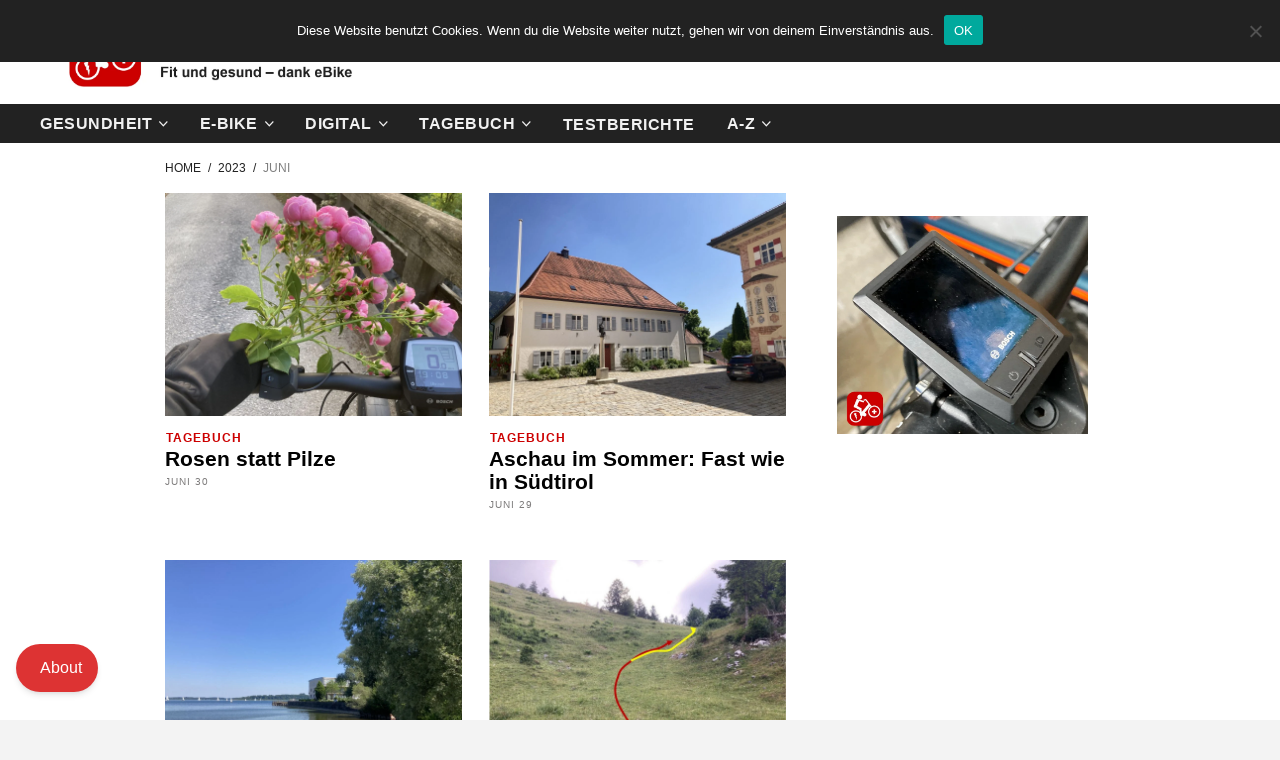

--- FILE ---
content_type: text/html; charset=UTF-8
request_url: https://doktor-ebike.de/2023/06
body_size: 32241
content:
<!DOCTYPE html>
<html lang="de" prefix="og: https://ogp.me/ns#">
<head>
    	
        <meta charset="UTF-8"/>

        <link rel="profile" href="http://gmpg.org/xfn/11"/>
        <link rel="pingback" href="https://doktor-ebike.de/xmlrpc.php"/>
                    <meta name="viewport" content="width=device-width,initial-scale=1,user-scalable=no">
        
	
<!-- Suchmaschinen-Optimierung durch Rank Math PRO - https://rankmath.com/ -->
<title>Juni 2023 - Doktor eBike</title>
<meta name="robots" content="follow, noindex"/>
<meta property="og:locale" content="de_DE" />
<meta property="og:type" content="article" />
<meta property="og:title" content="Juni 2023 - Doktor eBike" />
<meta property="og:url" content="https://doktor-ebike.de/2023/06" />
<meta property="og:site_name" content="Doktor eBike" />
<meta name="twitter:card" content="summary_large_image" />
<script type="application/ld+json" class="rank-math-schema">{"@context":"https://schema.org","@graph":[{"@type":"Person","@id":"https://doktor-ebike.de/#person","name":"Oliver","image":{"@type":"ImageObject","@id":"https://doktor-ebike.de/#logo","url":"http://doktor-ebike.de/wp-content/uploads/2020/12/Logo_neu_mobil.png","contentUrl":"http://doktor-ebike.de/wp-content/uploads/2020/12/Logo_neu_mobil.png","caption":"Oliver","inLanguage":"de","width":"248","height":"64"}},{"@type":"WebSite","@id":"https://doktor-ebike.de/#website","url":"https://doktor-ebike.de","name":"Oliver","publisher":{"@id":"https://doktor-ebike.de/#person"},"inLanguage":"de"},{"@type":"CollectionPage","@id":"https://doktor-ebike.de/2023/06#webpage","url":"https://doktor-ebike.de/2023/06","name":"Juni 2023 - Doktor eBike","isPartOf":{"@id":"https://doktor-ebike.de/#website"},"inLanguage":"de"}]}</script>
<!-- /Rank Math WordPress SEO Plugin -->

<link rel='dns-prefetch' href='//use.fontawesome.com' />
<link rel='dns-prefetch' href='//fonts.googleapis.com' />
<link rel="alternate" type="application/rss+xml" title="Doktor eBike &raquo; Feed" href="https://doktor-ebike.de/feed" />
		<!-- This site uses the Google Analytics by MonsterInsights plugin v9.11.1 - Using Analytics tracking - https://www.monsterinsights.com/ -->
							<script src="//www.googletagmanager.com/gtag/js?id=G-GHTFKMY8F2"  data-cfasync="false" data-wpfc-render="false" type="text/javascript" async></script>
			<script data-cfasync="false" data-wpfc-render="false" type="text/javascript">
				var mi_version = '9.11.1';
				var mi_track_user = true;
				var mi_no_track_reason = '';
								var MonsterInsightsDefaultLocations = {"page_location":"https:\/\/doktor-ebike.de\/2023\/06\/"};
								if ( typeof MonsterInsightsPrivacyGuardFilter === 'function' ) {
					var MonsterInsightsLocations = (typeof MonsterInsightsExcludeQuery === 'object') ? MonsterInsightsPrivacyGuardFilter( MonsterInsightsExcludeQuery ) : MonsterInsightsPrivacyGuardFilter( MonsterInsightsDefaultLocations );
				} else {
					var MonsterInsightsLocations = (typeof MonsterInsightsExcludeQuery === 'object') ? MonsterInsightsExcludeQuery : MonsterInsightsDefaultLocations;
				}

								var disableStrs = [
										'ga-disable-G-GHTFKMY8F2',
									];

				/* Function to detect opted out users */
				function __gtagTrackerIsOptedOut() {
					for (var index = 0; index < disableStrs.length; index++) {
						if (document.cookie.indexOf(disableStrs[index] + '=true') > -1) {
							return true;
						}
					}

					return false;
				}

				/* Disable tracking if the opt-out cookie exists. */
				if (__gtagTrackerIsOptedOut()) {
					for (var index = 0; index < disableStrs.length; index++) {
						window[disableStrs[index]] = true;
					}
				}

				/* Opt-out function */
				function __gtagTrackerOptout() {
					for (var index = 0; index < disableStrs.length; index++) {
						document.cookie = disableStrs[index] + '=true; expires=Thu, 31 Dec 2099 23:59:59 UTC; path=/';
						window[disableStrs[index]] = true;
					}
				}

				if ('undefined' === typeof gaOptout) {
					function gaOptout() {
						__gtagTrackerOptout();
					}
				}
								window.dataLayer = window.dataLayer || [];

				window.MonsterInsightsDualTracker = {
					helpers: {},
					trackers: {},
				};
				if (mi_track_user) {
					function __gtagDataLayer() {
						dataLayer.push(arguments);
					}

					function __gtagTracker(type, name, parameters) {
						if (!parameters) {
							parameters = {};
						}

						if (parameters.send_to) {
							__gtagDataLayer.apply(null, arguments);
							return;
						}

						if (type === 'event') {
														parameters.send_to = monsterinsights_frontend.v4_id;
							var hookName = name;
							if (typeof parameters['event_category'] !== 'undefined') {
								hookName = parameters['event_category'] + ':' + name;
							}

							if (typeof MonsterInsightsDualTracker.trackers[hookName] !== 'undefined') {
								MonsterInsightsDualTracker.trackers[hookName](parameters);
							} else {
								__gtagDataLayer('event', name, parameters);
							}
							
						} else {
							__gtagDataLayer.apply(null, arguments);
						}
					}

					__gtagTracker('js', new Date());
					__gtagTracker('set', {
						'developer_id.dZGIzZG': true,
											});
					if ( MonsterInsightsLocations.page_location ) {
						__gtagTracker('set', MonsterInsightsLocations);
					}
										__gtagTracker('config', 'G-GHTFKMY8F2', {"forceSSL":"true","link_attribution":"true"} );
										window.gtag = __gtagTracker;										(function () {
						/* https://developers.google.com/analytics/devguides/collection/analyticsjs/ */
						/* ga and __gaTracker compatibility shim. */
						var noopfn = function () {
							return null;
						};
						var newtracker = function () {
							return new Tracker();
						};
						var Tracker = function () {
							return null;
						};
						var p = Tracker.prototype;
						p.get = noopfn;
						p.set = noopfn;
						p.send = function () {
							var args = Array.prototype.slice.call(arguments);
							args.unshift('send');
							__gaTracker.apply(null, args);
						};
						var __gaTracker = function () {
							var len = arguments.length;
							if (len === 0) {
								return;
							}
							var f = arguments[len - 1];
							if (typeof f !== 'object' || f === null || typeof f.hitCallback !== 'function') {
								if ('send' === arguments[0]) {
									var hitConverted, hitObject = false, action;
									if ('event' === arguments[1]) {
										if ('undefined' !== typeof arguments[3]) {
											hitObject = {
												'eventAction': arguments[3],
												'eventCategory': arguments[2],
												'eventLabel': arguments[4],
												'value': arguments[5] ? arguments[5] : 1,
											}
										}
									}
									if ('pageview' === arguments[1]) {
										if ('undefined' !== typeof arguments[2]) {
											hitObject = {
												'eventAction': 'page_view',
												'page_path': arguments[2],
											}
										}
									}
									if (typeof arguments[2] === 'object') {
										hitObject = arguments[2];
									}
									if (typeof arguments[5] === 'object') {
										Object.assign(hitObject, arguments[5]);
									}
									if ('undefined' !== typeof arguments[1].hitType) {
										hitObject = arguments[1];
										if ('pageview' === hitObject.hitType) {
											hitObject.eventAction = 'page_view';
										}
									}
									if (hitObject) {
										action = 'timing' === arguments[1].hitType ? 'timing_complete' : hitObject.eventAction;
										hitConverted = mapArgs(hitObject);
										__gtagTracker('event', action, hitConverted);
									}
								}
								return;
							}

							function mapArgs(args) {
								var arg, hit = {};
								var gaMap = {
									'eventCategory': 'event_category',
									'eventAction': 'event_action',
									'eventLabel': 'event_label',
									'eventValue': 'event_value',
									'nonInteraction': 'non_interaction',
									'timingCategory': 'event_category',
									'timingVar': 'name',
									'timingValue': 'value',
									'timingLabel': 'event_label',
									'page': 'page_path',
									'location': 'page_location',
									'title': 'page_title',
									'referrer' : 'page_referrer',
								};
								for (arg in args) {
																		if (!(!args.hasOwnProperty(arg) || !gaMap.hasOwnProperty(arg))) {
										hit[gaMap[arg]] = args[arg];
									} else {
										hit[arg] = args[arg];
									}
								}
								return hit;
							}

							try {
								f.hitCallback();
							} catch (ex) {
							}
						};
						__gaTracker.create = newtracker;
						__gaTracker.getByName = newtracker;
						__gaTracker.getAll = function () {
							return [];
						};
						__gaTracker.remove = noopfn;
						__gaTracker.loaded = true;
						window['__gaTracker'] = __gaTracker;
					})();
									} else {
										console.log("");
					(function () {
						function __gtagTracker() {
							return null;
						}

						window['__gtagTracker'] = __gtagTracker;
						window['gtag'] = __gtagTracker;
					})();
									}
			</script>
							<!-- / Google Analytics by MonsterInsights -->
		<style id='wp-img-auto-sizes-contain-inline-css' type='text/css'>
img:is([sizes=auto i],[sizes^="auto," i]){contain-intrinsic-size:3000px 1500px}
/*# sourceURL=wp-img-auto-sizes-contain-inline-css */
</style>

<style id='wp-emoji-styles-inline-css' type='text/css'>

	img.wp-smiley, img.emoji {
		display: inline !important;
		border: none !important;
		box-shadow: none !important;
		height: 1em !important;
		width: 1em !important;
		margin: 0 0.07em !important;
		vertical-align: -0.1em !important;
		background: none !important;
		padding: 0 !important;
	}
/*# sourceURL=wp-emoji-styles-inline-css */
</style>
<link rel='stylesheet' id='wp-block-library-css' href='https://doktor-ebike.de/wp-includes/css/dist/block-library/style.min.css?ver=6.9' type='text/css' media='all' />
<style id='global-styles-inline-css' type='text/css'>
:root{--wp--preset--aspect-ratio--square: 1;--wp--preset--aspect-ratio--4-3: 4/3;--wp--preset--aspect-ratio--3-4: 3/4;--wp--preset--aspect-ratio--3-2: 3/2;--wp--preset--aspect-ratio--2-3: 2/3;--wp--preset--aspect-ratio--16-9: 16/9;--wp--preset--aspect-ratio--9-16: 9/16;--wp--preset--color--black: #000000;--wp--preset--color--cyan-bluish-gray: #abb8c3;--wp--preset--color--white: #ffffff;--wp--preset--color--pale-pink: #f78da7;--wp--preset--color--vivid-red: #cf2e2e;--wp--preset--color--luminous-vivid-orange: #ff6900;--wp--preset--color--luminous-vivid-amber: #fcb900;--wp--preset--color--light-green-cyan: #7bdcb5;--wp--preset--color--vivid-green-cyan: #00d084;--wp--preset--color--pale-cyan-blue: #8ed1fc;--wp--preset--color--vivid-cyan-blue: #0693e3;--wp--preset--color--vivid-purple: #9b51e0;--wp--preset--gradient--vivid-cyan-blue-to-vivid-purple: linear-gradient(135deg,rgb(6,147,227) 0%,rgb(155,81,224) 100%);--wp--preset--gradient--light-green-cyan-to-vivid-green-cyan: linear-gradient(135deg,rgb(122,220,180) 0%,rgb(0,208,130) 100%);--wp--preset--gradient--luminous-vivid-amber-to-luminous-vivid-orange: linear-gradient(135deg,rgb(252,185,0) 0%,rgb(255,105,0) 100%);--wp--preset--gradient--luminous-vivid-orange-to-vivid-red: linear-gradient(135deg,rgb(255,105,0) 0%,rgb(207,46,46) 100%);--wp--preset--gradient--very-light-gray-to-cyan-bluish-gray: linear-gradient(135deg,rgb(238,238,238) 0%,rgb(169,184,195) 100%);--wp--preset--gradient--cool-to-warm-spectrum: linear-gradient(135deg,rgb(74,234,220) 0%,rgb(151,120,209) 20%,rgb(207,42,186) 40%,rgb(238,44,130) 60%,rgb(251,105,98) 80%,rgb(254,248,76) 100%);--wp--preset--gradient--blush-light-purple: linear-gradient(135deg,rgb(255,206,236) 0%,rgb(152,150,240) 100%);--wp--preset--gradient--blush-bordeaux: linear-gradient(135deg,rgb(254,205,165) 0%,rgb(254,45,45) 50%,rgb(107,0,62) 100%);--wp--preset--gradient--luminous-dusk: linear-gradient(135deg,rgb(255,203,112) 0%,rgb(199,81,192) 50%,rgb(65,88,208) 100%);--wp--preset--gradient--pale-ocean: linear-gradient(135deg,rgb(255,245,203) 0%,rgb(182,227,212) 50%,rgb(51,167,181) 100%);--wp--preset--gradient--electric-grass: linear-gradient(135deg,rgb(202,248,128) 0%,rgb(113,206,126) 100%);--wp--preset--gradient--midnight: linear-gradient(135deg,rgb(2,3,129) 0%,rgb(40,116,252) 100%);--wp--preset--font-size--small: 13px;--wp--preset--font-size--medium: 20px;--wp--preset--font-size--large: 36px;--wp--preset--font-size--x-large: 42px;--wp--preset--spacing--20: 0.44rem;--wp--preset--spacing--30: 0.67rem;--wp--preset--spacing--40: 1rem;--wp--preset--spacing--50: 1.5rem;--wp--preset--spacing--60: 2.25rem;--wp--preset--spacing--70: 3.38rem;--wp--preset--spacing--80: 5.06rem;--wp--preset--shadow--natural: 6px 6px 9px rgba(0, 0, 0, 0.2);--wp--preset--shadow--deep: 12px 12px 50px rgba(0, 0, 0, 0.4);--wp--preset--shadow--sharp: 6px 6px 0px rgba(0, 0, 0, 0.2);--wp--preset--shadow--outlined: 6px 6px 0px -3px rgb(255, 255, 255), 6px 6px rgb(0, 0, 0);--wp--preset--shadow--crisp: 6px 6px 0px rgb(0, 0, 0);}:where(.is-layout-flex){gap: 0.5em;}:where(.is-layout-grid){gap: 0.5em;}body .is-layout-flex{display: flex;}.is-layout-flex{flex-wrap: wrap;align-items: center;}.is-layout-flex > :is(*, div){margin: 0;}body .is-layout-grid{display: grid;}.is-layout-grid > :is(*, div){margin: 0;}:where(.wp-block-columns.is-layout-flex){gap: 2em;}:where(.wp-block-columns.is-layout-grid){gap: 2em;}:where(.wp-block-post-template.is-layout-flex){gap: 1.25em;}:where(.wp-block-post-template.is-layout-grid){gap: 1.25em;}.has-black-color{color: var(--wp--preset--color--black) !important;}.has-cyan-bluish-gray-color{color: var(--wp--preset--color--cyan-bluish-gray) !important;}.has-white-color{color: var(--wp--preset--color--white) !important;}.has-pale-pink-color{color: var(--wp--preset--color--pale-pink) !important;}.has-vivid-red-color{color: var(--wp--preset--color--vivid-red) !important;}.has-luminous-vivid-orange-color{color: var(--wp--preset--color--luminous-vivid-orange) !important;}.has-luminous-vivid-amber-color{color: var(--wp--preset--color--luminous-vivid-amber) !important;}.has-light-green-cyan-color{color: var(--wp--preset--color--light-green-cyan) !important;}.has-vivid-green-cyan-color{color: var(--wp--preset--color--vivid-green-cyan) !important;}.has-pale-cyan-blue-color{color: var(--wp--preset--color--pale-cyan-blue) !important;}.has-vivid-cyan-blue-color{color: var(--wp--preset--color--vivid-cyan-blue) !important;}.has-vivid-purple-color{color: var(--wp--preset--color--vivid-purple) !important;}.has-black-background-color{background-color: var(--wp--preset--color--black) !important;}.has-cyan-bluish-gray-background-color{background-color: var(--wp--preset--color--cyan-bluish-gray) !important;}.has-white-background-color{background-color: var(--wp--preset--color--white) !important;}.has-pale-pink-background-color{background-color: var(--wp--preset--color--pale-pink) !important;}.has-vivid-red-background-color{background-color: var(--wp--preset--color--vivid-red) !important;}.has-luminous-vivid-orange-background-color{background-color: var(--wp--preset--color--luminous-vivid-orange) !important;}.has-luminous-vivid-amber-background-color{background-color: var(--wp--preset--color--luminous-vivid-amber) !important;}.has-light-green-cyan-background-color{background-color: var(--wp--preset--color--light-green-cyan) !important;}.has-vivid-green-cyan-background-color{background-color: var(--wp--preset--color--vivid-green-cyan) !important;}.has-pale-cyan-blue-background-color{background-color: var(--wp--preset--color--pale-cyan-blue) !important;}.has-vivid-cyan-blue-background-color{background-color: var(--wp--preset--color--vivid-cyan-blue) !important;}.has-vivid-purple-background-color{background-color: var(--wp--preset--color--vivid-purple) !important;}.has-black-border-color{border-color: var(--wp--preset--color--black) !important;}.has-cyan-bluish-gray-border-color{border-color: var(--wp--preset--color--cyan-bluish-gray) !important;}.has-white-border-color{border-color: var(--wp--preset--color--white) !important;}.has-pale-pink-border-color{border-color: var(--wp--preset--color--pale-pink) !important;}.has-vivid-red-border-color{border-color: var(--wp--preset--color--vivid-red) !important;}.has-luminous-vivid-orange-border-color{border-color: var(--wp--preset--color--luminous-vivid-orange) !important;}.has-luminous-vivid-amber-border-color{border-color: var(--wp--preset--color--luminous-vivid-amber) !important;}.has-light-green-cyan-border-color{border-color: var(--wp--preset--color--light-green-cyan) !important;}.has-vivid-green-cyan-border-color{border-color: var(--wp--preset--color--vivid-green-cyan) !important;}.has-pale-cyan-blue-border-color{border-color: var(--wp--preset--color--pale-cyan-blue) !important;}.has-vivid-cyan-blue-border-color{border-color: var(--wp--preset--color--vivid-cyan-blue) !important;}.has-vivid-purple-border-color{border-color: var(--wp--preset--color--vivid-purple) !important;}.has-vivid-cyan-blue-to-vivid-purple-gradient-background{background: var(--wp--preset--gradient--vivid-cyan-blue-to-vivid-purple) !important;}.has-light-green-cyan-to-vivid-green-cyan-gradient-background{background: var(--wp--preset--gradient--light-green-cyan-to-vivid-green-cyan) !important;}.has-luminous-vivid-amber-to-luminous-vivid-orange-gradient-background{background: var(--wp--preset--gradient--luminous-vivid-amber-to-luminous-vivid-orange) !important;}.has-luminous-vivid-orange-to-vivid-red-gradient-background{background: var(--wp--preset--gradient--luminous-vivid-orange-to-vivid-red) !important;}.has-very-light-gray-to-cyan-bluish-gray-gradient-background{background: var(--wp--preset--gradient--very-light-gray-to-cyan-bluish-gray) !important;}.has-cool-to-warm-spectrum-gradient-background{background: var(--wp--preset--gradient--cool-to-warm-spectrum) !important;}.has-blush-light-purple-gradient-background{background: var(--wp--preset--gradient--blush-light-purple) !important;}.has-blush-bordeaux-gradient-background{background: var(--wp--preset--gradient--blush-bordeaux) !important;}.has-luminous-dusk-gradient-background{background: var(--wp--preset--gradient--luminous-dusk) !important;}.has-pale-ocean-gradient-background{background: var(--wp--preset--gradient--pale-ocean) !important;}.has-electric-grass-gradient-background{background: var(--wp--preset--gradient--electric-grass) !important;}.has-midnight-gradient-background{background: var(--wp--preset--gradient--midnight) !important;}.has-small-font-size{font-size: var(--wp--preset--font-size--small) !important;}.has-medium-font-size{font-size: var(--wp--preset--font-size--medium) !important;}.has-large-font-size{font-size: var(--wp--preset--font-size--large) !important;}.has-x-large-font-size{font-size: var(--wp--preset--font-size--x-large) !important;}
/*# sourceURL=global-styles-inline-css */
</style>

<style id='classic-theme-styles-inline-css' type='text/css'>
/*! This file is auto-generated */
.wp-block-button__link{color:#fff;background-color:#32373c;border-radius:9999px;box-shadow:none;text-decoration:none;padding:calc(.667em + 2px) calc(1.333em + 2px);font-size:1.125em}.wp-block-file__button{background:#32373c;color:#fff;text-decoration:none}
/*# sourceURL=/wp-includes/css/classic-themes.min.css */
</style>
<link rel='stylesheet' id='bbp-default-css' href='https://doktor-ebike.de/wp-content/plugins/bbpress/templates/default/css/bbpress.min.css?ver=2.6.14' type='text/css' media='all' />
<link rel='stylesheet' id='contact-form-7-css' href='https://doktor-ebike.de/wp-content/plugins/contact-form-7/includes/css/styles.css?ver=6.1.4' type='text/css' media='all' />
<link rel='stylesheet' id='cookie-notice-front-css' href='https://doktor-ebike.de/wp-content/plugins/cookie-notice/css/front.min.css?ver=2.5.11' type='text/css' media='all' />
<link rel='stylesheet' id='ufw-style-css' href='https://doktor-ebike.de/wp-content/plugins/ultimate-floating-widgets/public/css/style.css?ver=3.0' type='text/css' media='all' />
<link rel='stylesheet' id='ufw-anim-css' href='https://doktor-ebike.de/wp-content/plugins/ultimate-floating-widgets/public/css/animate.min.css?ver=6.9' type='text/css' media='all' />
<link rel='stylesheet' id='ufw-fontawesome-css' href='https://use.fontawesome.com/releases/v6.7.2/css/all.css?ver=6.9' type='text/css' media='all' />
<link rel='stylesheet' id='tag-groups-css-frontend-structure-css' href='https://doktor-ebike.de/wp-content/plugins/tag-groups/assets/css/jquery-ui.structure.min.css?ver=2.1.1' type='text/css' media='all' />
<link rel='stylesheet' id='tag-groups-css-frontend-theme-css' href='https://doktor-ebike.de/wp-content/plugins/tag-groups/assets/css/delta/jquery-ui.theme.min.css?ver=2.1.1' type='text/css' media='all' />
<link rel='stylesheet' id='tag-groups-css-frontend-css' href='https://doktor-ebike.de/wp-content/plugins/tag-groups/assets/css/frontend.css?ver=2.1.1' type='text/css' media='all' />
<link rel='stylesheet' id='newsroom-elated-default-style-css' href='https://doktor-ebike.de/wp-content/themes/newsroom/style.css?ver=6.9' type='text/css' media='all' />
<link rel='stylesheet' id='newsroom-elated-child-style-css' href='https://doktor-ebike.de/wp-content/themes/newsroom-child/style.css?ver=6.9' type='text/css' media='all' />
<link rel='stylesheet' id='newsroom-elated-modules-css' href='https://doktor-ebike.de/wp-content/themes/newsroom/assets/css/modules.min.css?ver=6.9' type='text/css' media='all' />
<style id='newsroom-elated-modules-inline-css' type='text/css'>
@media only screen and (min-width: 1024px) and (max-width: 1400px){}
/*# sourceURL=newsroom-elated-modules-inline-css */
</style>
<link rel='stylesheet' id='newsroom-elated-plugins-css' href='https://doktor-ebike.de/wp-content/themes/newsroom/assets/css/plugins.min.css?ver=6.9' type='text/css' media='all' />
<link rel='stylesheet' id='eltd-font_awesome-css' href='https://doktor-ebike.de/wp-content/themes/newsroom/assets/css/font-awesome/css/font-awesome.min.css?ver=6.9' type='text/css' media='all' />
<link rel='stylesheet' id='eltd-font_elegant-css' href='https://doktor-ebike.de/wp-content/themes/newsroom/assets/css/elegant-icons/style.min.css?ver=6.9' type='text/css' media='all' />
<link rel='stylesheet' id='eltd-ion_icons-css' href='https://doktor-ebike.de/wp-content/themes/newsroom/assets/css/ion-icons/css/ionicons.min.css?ver=6.9' type='text/css' media='all' />
<link rel='stylesheet' id='eltd-linea_icons-css' href='https://doktor-ebike.de/wp-content/themes/newsroom/assets/css/linea-icons/style.css?ver=6.9' type='text/css' media='all' />
<link rel='stylesheet' id='eltd-simple_line_icons-css' href='https://doktor-ebike.de/wp-content/themes/newsroom/assets/css/simple-line-icons/simple-line-icons.css?ver=6.9' type='text/css' media='all' />
<link rel='stylesheet' id='mediaelement-css' href='https://doktor-ebike.de/wp-includes/js/mediaelement/mediaelementplayer-legacy.min.css?ver=4.2.17' type='text/css' media='all' />
<link rel='stylesheet' id='wp-mediaelement-css' href='https://doktor-ebike.de/wp-includes/js/mediaelement/wp-mediaelement.min.css?ver=6.9' type='text/css' media='all' />
<link rel='stylesheet' id='newsroom-elated-style-dynamic-css' href='https://doktor-ebike.de/wp-content/themes/newsroom/assets/css/style_dynamic.css?ver=1766522509' type='text/css' media='all' />
<link rel='stylesheet' id='newsroom-elated-modules-responsive-css' href='https://doktor-ebike.de/wp-content/themes/newsroom/assets/css/modules-responsive.min.css?ver=6.9' type='text/css' media='all' />
<link rel='stylesheet' id='newsroom-elated-style-dynamic-responsive-css' href='https://doktor-ebike.de/wp-content/themes/newsroom/assets/css/style_dynamic_responsive.css?ver=1766522509' type='text/css' media='all' />
<link rel='stylesheet' id='js_composer_front-css' href='https://doktor-ebike.de/wp-content/plugins/jc_composer/assets/css/js_composer.min.css?ver=6.5.0' type='text/css' media='all' />
<link rel='stylesheet' id='newsroom-elated-bb-press-css' href='https://doktor-ebike.de/wp-content/themes/newsroom/assets/css/bbpress.min.css?ver=6.9' type='text/css' media='all' />
<link rel='stylesheet' id='newsroom-elated-bb-press-reponsive-css' href='https://doktor-ebike.de/wp-content/themes/newsroom/assets/css/bbpress-responsive.min.css?ver=6.9' type='text/css' media='all' />
<link rel='stylesheet' id='newsroom-elated-google-fonts-css' href='https://fonts.googleapis.com/css?family=Roboto+Slab%3A100%2C300%2C400%2C500%2C700%7COld+Standard+TT%3A100%2C300%2C400%2C500%2C700%7COswald%3A100%2C300%2C400%2C500%2C700%7CArvo%3A100%2C300%2C400%2C500%2C700%7CEk+Mukta%3A100%2C300%2C400%2C500%2C700%7CRaleway%3A100%2C300%2C400%2C500%2C700%7CRoboto+Slab%3A100%2C300%2C400%2C500%2C700%7CNews+Cycle%3A100%2C300%2C400%2C500%2C700&#038;subset=latin-ext&#038;ver=1.0.0' type='text/css' media='all' />
<link rel='stylesheet' id='bfa-font-awesome-css' href='https://use.fontawesome.com/releases/v5.15.4/css/all.css?ver=2.0.3' type='text/css' media='all' />
<link rel='stylesheet' id='bfa-font-awesome-v4-shim-css' href='https://use.fontawesome.com/releases/v5.15.4/css/v4-shims.css?ver=2.0.3' type='text/css' media='all' />
<style id='bfa-font-awesome-v4-shim-inline-css' type='text/css'>

			@font-face {
				font-family: 'FontAwesome';
				src: url('https://use.fontawesome.com/releases/v5.15.4/webfonts/fa-brands-400.eot'),
				url('https://use.fontawesome.com/releases/v5.15.4/webfonts/fa-brands-400.eot?#iefix') format('embedded-opentype'),
				url('https://use.fontawesome.com/releases/v5.15.4/webfonts/fa-brands-400.woff2') format('woff2'),
				url('https://use.fontawesome.com/releases/v5.15.4/webfonts/fa-brands-400.woff') format('woff'),
				url('https://use.fontawesome.com/releases/v5.15.4/webfonts/fa-brands-400.ttf') format('truetype'),
				url('https://use.fontawesome.com/releases/v5.15.4/webfonts/fa-brands-400.svg#fontawesome') format('svg');
			}

			@font-face {
				font-family: 'FontAwesome';
				src: url('https://use.fontawesome.com/releases/v5.15.4/webfonts/fa-solid-900.eot'),
				url('https://use.fontawesome.com/releases/v5.15.4/webfonts/fa-solid-900.eot?#iefix') format('embedded-opentype'),
				url('https://use.fontawesome.com/releases/v5.15.4/webfonts/fa-solid-900.woff2') format('woff2'),
				url('https://use.fontawesome.com/releases/v5.15.4/webfonts/fa-solid-900.woff') format('woff'),
				url('https://use.fontawesome.com/releases/v5.15.4/webfonts/fa-solid-900.ttf') format('truetype'),
				url('https://use.fontawesome.com/releases/v5.15.4/webfonts/fa-solid-900.svg#fontawesome') format('svg');
			}

			@font-face {
				font-family: 'FontAwesome';
				src: url('https://use.fontawesome.com/releases/v5.15.4/webfonts/fa-regular-400.eot'),
				url('https://use.fontawesome.com/releases/v5.15.4/webfonts/fa-regular-400.eot?#iefix') format('embedded-opentype'),
				url('https://use.fontawesome.com/releases/v5.15.4/webfonts/fa-regular-400.woff2') format('woff2'),
				url('https://use.fontawesome.com/releases/v5.15.4/webfonts/fa-regular-400.woff') format('woff'),
				url('https://use.fontawesome.com/releases/v5.15.4/webfonts/fa-regular-400.ttf') format('truetype'),
				url('https://use.fontawesome.com/releases/v5.15.4/webfonts/fa-regular-400.svg#fontawesome') format('svg');
				unicode-range: U+F004-F005,U+F007,U+F017,U+F022,U+F024,U+F02E,U+F03E,U+F044,U+F057-F059,U+F06E,U+F070,U+F075,U+F07B-F07C,U+F080,U+F086,U+F089,U+F094,U+F09D,U+F0A0,U+F0A4-F0A7,U+F0C5,U+F0C7-F0C8,U+F0E0,U+F0EB,U+F0F3,U+F0F8,U+F0FE,U+F111,U+F118-F11A,U+F11C,U+F133,U+F144,U+F146,U+F14A,U+F14D-F14E,U+F150-F152,U+F15B-F15C,U+F164-F165,U+F185-F186,U+F191-F192,U+F1AD,U+F1C1-F1C9,U+F1CD,U+F1D8,U+F1E3,U+F1EA,U+F1F6,U+F1F9,U+F20A,U+F247-F249,U+F24D,U+F254-F25B,U+F25D,U+F267,U+F271-F274,U+F279,U+F28B,U+F28D,U+F2B5-F2B6,U+F2B9,U+F2BB,U+F2BD,U+F2C1-F2C2,U+F2D0,U+F2D2,U+F2DC,U+F2ED,U+F328,U+F358-F35B,U+F3A5,U+F3D1,U+F410,U+F4AD;
			}
		
/*# sourceURL=bfa-font-awesome-v4-shim-inline-css */
</style>
<script type="text/javascript" src="https://doktor-ebike.de/wp-content/plugins/google-analytics-for-wordpress/assets/js/frontend-gtag.js?ver=9.11.1" id="monsterinsights-frontend-script-js" async="async" data-wp-strategy="async"></script>
<script data-cfasync="false" data-wpfc-render="false" type="text/javascript" id='monsterinsights-frontend-script-js-extra'>/* <![CDATA[ */
var monsterinsights_frontend = {"js_events_tracking":"true","download_extensions":"doc,pdf,ppt,zip,xls,docx,pptx,xlsx","inbound_paths":"[{\"path\":\"\\\/go\\\/\",\"label\":\"affiliate\"},{\"path\":\"\\\/recommend\\\/\",\"label\":\"affiliate\"}]","home_url":"https:\/\/doktor-ebike.de","hash_tracking":"false","v4_id":"G-GHTFKMY8F2"};/* ]]> */
</script>
<script type="text/javascript" id="cookie-notice-front-js-before">
/* <![CDATA[ */
var cnArgs = {"ajaxUrl":"https:\/\/doktor-ebike.de\/wp-admin\/admin-ajax.php","nonce":"2dc88f151e","hideEffect":"fade","position":"top","onScroll":false,"onScrollOffset":100,"onClick":false,"cookieName":"cookie_notice_accepted","cookieTime":7862400,"cookieTimeRejected":7862400,"globalCookie":false,"redirection":false,"cache":true,"revokeCookies":false,"revokeCookiesOpt":"automatic"};

//# sourceURL=cookie-notice-front-js-before
/* ]]> */
</script>
<script type="text/javascript" src="https://doktor-ebike.de/wp-content/plugins/cookie-notice/js/front.min.js?ver=2.5.11" id="cookie-notice-front-js"></script>
<script type="text/javascript" src="https://doktor-ebike.de/wp-includes/js/jquery/jquery.min.js?ver=3.7.1" id="jquery-core-js"></script>
<script type="text/javascript" src="https://doktor-ebike.de/wp-includes/js/jquery/jquery-migrate.min.js?ver=3.4.1" id="jquery-migrate-js"></script>
<script type="text/javascript" src="https://doktor-ebike.de/wp-content/plugins/ultimate-floating-widgets/public/js/script.js?ver=3.0" id="ufw-script-js"></script>
<script type="text/javascript" src="https://doktor-ebike.de/wp-content/plugins/tag-groups/assets/js/frontend.js?ver=2.1.1" id="tag-groups-js-frontend-js"></script>
<link rel="https://api.w.org/" href="https://doktor-ebike.de/wp-json/" /><link rel="EditURI" type="application/rsd+xml" title="RSD" href="https://doktor-ebike.de/xmlrpc.php?rsd" />
<meta name="generator" content="WordPress 6.9" />

<!-- This site is using AdRotate v5.8.16 Professional to display their advertisements - https://ajdg.solutions/ -->
<!-- AdRotate CSS -->
<style type="text/css" media="screen">
	.g { margin:0px; padding:0px; overflow:hidden; line-height:1; zoom:1; }
	.g img { height:auto; }
	.g-col { position:relative; float:left; }
	.g-col:first-child { margin-left: 0; }
	.g-col:last-child { margin-right: 0; }
	.g-1 { margin:0px 0px 0px 0px; width:auto; height:auto; }
	.g-2 { margin:0px 0px 0px 0px; width:auto; height:auto; }
	.g-3 { margin:0px 0px 0px 0px; width:100%; max-width:1900px; height:100%; max-height:300px; }
	@media only screen and (max-width: 480px) {
		.g-col, .g-dyn, .g-single { width:100%; margin-left:0; margin-right:0; }
	}
.ajdg_bnnrwidgets, .ajdg_grpwidgets { overflow:hidden; padding:0; }
.5fc7e3c72a4bb, .5fc7e3c72c32f { overflow:hidden; padding:0; }
</style>
<!-- /AdRotate CSS -->

<link rel="apple-touch-icon" sizes="180x180" href="/wp-content/uploads/fbrfg/apple-touch-icon.png">
<link rel="icon" type="image/png" sizes="32x32" href="/wp-content/uploads/fbrfg/favicon-32x32.png">
<link rel="icon" type="image/png" sizes="16x16" href="/wp-content/uploads/fbrfg/favicon-16x16.png">
<link rel="manifest" href="/wp-content/uploads/fbrfg/site.webmanifest">
<link rel="shortcut icon" href="/wp-content/uploads/fbrfg/favicon.ico">
<meta name="msapplication-TileColor" content="#da532c">
<meta name="msapplication-config" content="/wp-content/uploads/fbrfg/browserconfig.xml">
<meta name="theme-color" content="#ffffff"><meta name="generator" content="Powered by WPBakery Page Builder - drag and drop page builder for WordPress."/>
<link rel="icon" href="https://doktor-ebike.de/wp-content/uploads/2020/12/cropped-logo_favicon-150x150.png" sizes="32x32" />
<link rel="icon" href="https://doktor-ebike.de/wp-content/uploads/2020/12/cropped-logo_favicon-300x300.png" sizes="192x192" />
<link rel="apple-touch-icon" href="https://doktor-ebike.de/wp-content/uploads/2020/12/cropped-logo_favicon-300x300.png" />
<meta name="msapplication-TileImage" content="https://doktor-ebike.de/wp-content/uploads/2020/12/cropped-logo_favicon-300x300.png" />
		<style type="text/css" id="wp-custom-css">
			.flex-active-slide{
	width:101%!important;
	margin-left:-10px!important;
}



.archive .eltd-active-post-page{
	padding-bottom:50px!important;
}

.page .eltd-column-inner{

	margin-left:-25px!important;
}

.eltd-section-title-holder:not(.eltd-st-without-border){
	border-bottom:none;
}

.wpb_single_image{
	width:101%!important;
	margin-left:-10px!important;
}

.eltd-post-item-inner{
 /* margin-bottom:20px;
	padding-bottom:20px;
	padding-left:10px;
	padding-right:20px;
	padding-top:20px;
	border-radius:5px*/
}

.g-1{
	width:100%;

	margin-left:-5px!important
}

.eltd-post-item-inner .eltd-pt-image-link img, .eltd-pt-image-holder .eltd-pt-image-link img{
	width:400px!important;
		margin-left:-10px;
}

.wpb_wrapper {
  /*margin-left:10px;*/}

.single h1, .single h2 {
  margin-left:0px;
margin-bottom:20px
}

.single h4,.single h3  {
  margin-left:20px;
margin-bottom:20px;
	margin-top:10px;
}

.eltd-post-image{
margin-right:10px;
padding-bottom:20px!important;

}

.home .eltd-pt-image-holder{
width:103%!important;
margin-left:-10px;

}

.eltd-blog-like, .eltd-post-info-comments-holder{
 	width: 0;
	visibility:hidden;
}

.eltd-blog-like div::after, .eltd-post-info-comments-holder{
 	width: 0;
	visibility:hidden;
}

ol, ul {
    list-style-type: disc;
    list-style-position: outside;
    padding-left: 40px;
    color: #000;
    font-size: 18px;
}

/*
######
footer
######

Linie über footer entfernen*/

footer {
    border-top: 0px solid #dddcdc !Important;
    }

footer .widget a{
    margin: 0;
    color: #7e7c7c;
    font-family: Arial;
    font-size: 12px;
    }

footer .widget {
    margin: 0;
    color: #7e7c7c;
    font-family: Arial;
    font-size: 12px;
    }

footer .eltd-footer-heading-holder img {
    vertical-align: middle;
    margin: auto;
    padding-bottom: 8px;
    width:60%;
    height:auto;
    padding-top:0px;
    }

footer .eltd-footer-heading-holder img {
    vertical-align: middle;
    margin: auto;
    padding-bottom: 8px;
    }

.footer .widget {
    padding-bottom: 5px;    
    }

/*

####
Tags
####

A-Z oberer Abstand */

.tag-groups-alphabetical-index h3, .tag-groups-tag-list h3 {
    padding-top: 20px;
    }

.tag-groups-alphabetical-index a{
    font-weight: 200;
    line-intent:1.5;
    }

/*
######
elated
######

für alle Beiträge oberer Abstand*/

.eltd-content .vc_row {
    margin-left: -12px;
    margin-right: -12px;
    margin-top: -20px;
    }

.eltd-blog-holder.eltd-blog-type-standard article .eltd-post-content .eltd-post-info>div a {
    font-size: 12px;
    margin-top: 10px;
    }

.eltd-blog-holder.eltd-blog-type-standard article .eltd-post-content .eltd-post-info-category a {
    color: #cc0000;
    font-size: 14px;
    font-weight: 600;
    }

.eltd-pb-one-holder .eltd-pb-one-featured .eltd-post-item-inner {
    padding-bottom: 12px !important;
    }

.eltd-bnl-holder .eltd-bnl-outer .eltd-bnl-inner .eltd-post-item .eltd-post-item-inner .eltd-post-excerpt {
    font-size: 16px;
    line-height: 1.53em;
    margin-top: 0;
    margin-bottom: 0;
    font-family: arial;
    color: #222;
    padding-bottom: 10px;
    }

/* Chrome Fix */
    .eltd-vertical-align-containers .eltd-position-center:before, 
    .eltd-vertical-align-containers .eltd-position-left:before, 
    .eltd-vertical-align-containers .eltd-position-right:before {
    margin-right: 0;
    }

.eltd-blog-holder.eltd-blog-type-standard article .eltd-post-content .eltd-post-info+p {
    font-size: 16px;
    line-height: 1.53em;
    margin-bottom: 13px;
    margin-top: 13px;
    color:#222;
    }

.eltd-blog-holder.eltd-blog-type-standard article .eltd-pt-more-section:after {
    background-color: #dddcdc;
    content: "";
    display: block;
    height: 1px;
    left: 0px;
    position: relative;
    top: 0;
    width: 100%;
    }

.eltd-related-posts-holder .eltd-post-columns-inner .eltd-post-item .eltd-pt-meta-section>div a {
    font-size: 10px;
    }

.eltd-bnl-holder .eltd-bnl-outer .eltd-bnl-inner .eltd-post-item .eltd-post-item-inner .eltd-pt-meta-section>div a {
    font-size: 10px;
    }

.eltd-section-title-holder>.eltd-st-title {
    padding-top: 2px;
    font-family: 'Old Standard TT',serif;
    font-size: 37px;
    line-height: 1.175em;
    font-weight: 400;
    text-transform: uppercase;
    letter-spacing: -3px;
    }

.eltd-bnl-holder.eltd-layout-holder .eltd-post-item .eltd-post-item-inner {
    box-shadow: none;
    }

.eltd-bnl-holder.eltd-block-holder {
    background: #fff;
    border-top: 3px solid #000;
    -webkit-box-shadow: none;
    -moz-box-shadow: none;
    box-shadow: none; 
    }

.eltd-post-excerpt:after {
    //position: relative;
    font-family: Arial;
    font-size: 19px;
    font-weight:700;
    color: #fff;
    content: ' ... weiter';
    }

.eltd-two-columns-66-33 .eltd-column1 {
    width: 65.7%;
    }

.eltd-sp-three-holder.eltd-bnl-holder .eltd-bnl-outer .eltd-bnl-inner .eltd-post-slider-primary .eltd-post-item .eltd-pt-excerpt .eltd-post-excerpt {
    font-size: 20px;
    }

.eltd-wrapper-inner, .eltd-content, .eltd-boxed .eltd-wrapper .eltd-wrapper-inner, .eltd-boxed .eltd-wrapper .eltd-content {
    //background: linear-gradient(0deg, #ddd #222, #222,);
    }

.eltd-delete-button {
    height: 24px;
    width: 24px;
    position: absolute;
    padding-right: 40px;
    z-index: 100;
    top: 11px;
    right: 32px;
    background: transparent url(https://sp-ao.shortpixel.ai/client/to_webp,q_glossy,ret_img/https://doktor-ebike.de/img/delete.png) no-repeat top left;
    }

/* Homepage Teaser */

.eltd-sp-three-holder.eltd-bnl-holder .eltd-bnl-outer .eltd-bnl-inner .eltd-post-slider-secondary .slick-list .slick-track .slick-slide.slick-current .eltd-post-item-inner .eltd-pt-title{
    font-weight: 700;
    font-size: 20px;
    color: #fff;
    }

.eltd-sp-three-holder.eltd-bnl-holder .eltd-bnl-outer .eltd-bnl-inner .eltd-post-slider-secondary .slick-list .slick-track .slick-slide .eltd-post-item-inner .eltd-pt-title{
    content:"";
    color:#eee;
    padding-bottom: 10px;
    height: 15px;
    width: 25px;
    background-color: #f2f2f2;
    border-radius: 50%;
    display: inline-block;
    opacity:0.5;
    }


@media only screen and (min-width: 1200px) {
    .eltd-sp-three-holder.eltd-bnl-holder .eltd-bnl-outer .eltd-bnl-inner .eltd-post-slider-secondary {
        margin-right:  -26vw;   
        }
		
.chart_bild{
	margin-left:-20px!important;
	width:90%!important;
}
	
    }

@media only screen and (max-width: 1299px) {
    .eltd-sp-three-holder.eltd-bnl-holder .eltd-bnl-outer .eltd-bnl-inner .eltd-post-slider-secondary {
        margin-right:  -20vw; 
        }
    }

@media only screen and (max-width: 1100px) {
    .eltd-sp-three-holder.eltd-bnl-holder .eltd-bnl-outer .eltd-bnl-inner .eltd-post-slider-secondary {
        margin-right:-15vw; 
        }
    }

@media only screen and (max-width: 481px) {
	

	
    .eltd-sp-three-holder.eltd-bnl-holder .eltd-bnl-outer .eltd-bnl-inner .eltd-post-slider-primary .eltd-post-item .eltd-post-item-inner .eltd-pt-title a {
        font-size: 30px;
        }
	
		.haupttext a, .haupttext p a{
        font-size: 16px!important;
        }
	

    }



.eltd-post-item-inner .eltd-pt-image-link img{
	width:100%;
}

.eltd-blog-single{
	background-color:#fff!				important;
border-radius:0px;
		padding-left:20px!important;
	width:105%;
}

.eltd-mobile-header .eltd-mobile-logo-wrapper img {
    min-height: 39px;
    }

.eltd-search-menu-holder .eltd-search-field.eltd-active {
    width: 100%;
    border-left: 1px solid #dddcdc;
    background-color: #f7f7f7;
   }

/* "Suche-Label" ändern wenn offen unter: /newsroom/framework/modules/widgets/search-form/search-form.php */

.eltd-side-menu .widget .eltd-sidearea-widget-title{
    padding-top:10px;
}

.eltd-side-menu a.eltd-close-side-menu span {
    padding-top: 3px;
    }


.eltd-title .eltd-title-holder .eltd-breadcrumbs a, .eltd-title .eltd-title-holder .eltd-breadcrumbs span {
    font-family: Arial;
    font-size: 12px;
    text-transform: uppercase;
}

.eltd-btn.eltd-btn-solid.eltd-btn-icon .eltd-btn-icon-element, .eltd-btn.eltd-btn-solid.eltd-btn-icon .eltd-btn-text, .eltd-btn.eltd-btn-solid:not(.eltd-btn-icon) {
    padding-top: 1px;
    padding-bottom: 1px;
    color: #cc0000;
    margin-right: -10px;
}



@media and (max-width: 481px) {
.eltd-grid .eltd-pt-title-link{
	font-size:35px!important;
}
	
	
	.modula{
        padding-top:20px!important;
				padding-left: 20px!important;
				max-width:90%!important;
        }

	

    .eltd-content .vc_row .vc_column_container>.vc_column-inner {
        padding-left: 12px;
        padding-right: 12px;
        }
    }
    
@media only screen and (max-width: 746px) {
    .eltd-content .vc_row .vc_column_container>.vc_column-inner {   
        padding-left:0px;
        }
    }

.eltd-blog-holder.eltd-blog-type-standard article .eltd-post-content.eltd-more-section-enabled {
    padding-left: 10px;
    padding-bottom: 0px;
    border-radius: 5px;
}

.eltd-post-info-author-link{
    padding-left:20px;
    text-transform: uppercase;
    color:#444;
    }

.eltd-post-title h1{
    color:#cc0000;
    }


.eltd-content .eltd-content-inner>.eltd-container>.eltd-container-inner{
    margin-top: 0px;
    }


.eltd-bnl-holder .eltd-bnl-outer .eltd-bnl-inner .eltd-post-item .eltd-post-item-inner .eltd-post-info-category a {
    color: #cc0000;
    font-family: Arial
    font-size: 10px;
    font-weight: 600;
    padding-left: 1px;
    font-size: 12px;
    }

.eltd-bnl-holder .eltd-bnl-outer .eltd-bnl-inner .eltd-post-item .eltd-post-item-inner .eltd-post-info-category a: hover {
    color: #000;
    }

/*
.eltd-breadcrumbs-holder .eltd-breadcrumbs-holder-inner, .eltd-container-inner, .eltd-grid, .eltd-grid-section .eltd-section-inner {
    width: 1200px;
    }*/

.eltd-bnl-holder.eltd-block-holder {
    border-radius: 5px;
    }

.eltd-bnl-holder.eltd-slider-holder .eltd-post-item .eltd-post-item-inner{
    border-top: 1px solid #fff;
    }
    
.eltd-sp-one-holder.eltd-bnl-holder .eltd-bnl-outer .eltd-bnl-inner.eltd-post-slider .eltd-post-item .eltd-post-item-inner{
    border-radius: 5px;
    }


@media only screen and (max-width: 746px) {
    .eltd-pb-one-holder.eltd-bnl-holder .eltd-bnl-outer .eltd-bnl-inner .eltd-post-item.eltd-pt-one-item .eltd-post-item-inner .eltd-pt-title {
        padding-bottom: 20px;
        }
    }

.eltd-mobile-header .eltd-mobile-logo-wrapper a {
    display: block;
    max-height: 50px;
}

/*position von Logo-halter oben (desktop)*/

.eltd-vertical-align-containers .eltd-position-center {

    height: 100%;
    width: 100%;
    position: absolute;
    left: 0;
    text-align: left;
    z-index: 1;
    padding-top: 0px;
    padding-left:20px;
}

.eltd-layout-holder>.eltd-layout-title-holder>.eltd-section-title-holder {
    padding-left: 20px;
    padding-top: 20px;
    background-color: #fff;
    border-radius: 5px;
   //webkit-box-shadow: 1px 1px 3px 0 #cecccc;
    //-moz-box-shadow: 1px 1px 3px 0 #cecccc;
    //box-shadow: 1px 1px 3px 0 #cecccc;
}
.eltd-drop-down .eltd-menu-second .eltd-menu-inner ul li>a {
    color: #222222;
    font-family: Arial;
    font-size: 10px;
    font-weight: 600;
    line-height: 14px;
}

.eltd-bnl-holder.eltd-slider-holder .slick-arrow::before {
      font-family: Ionicons;
    font-size: 28px;
    width: 45px;
    height: 45px;
    display: block;
    position: absolute;
    top: 0;
    left: 0;
    line-height: 45px;
    color: #020202;

}


/*Menu-Icon Mobil*/
.eltd-mobile-header .eltd-mobile-menu-opener .eltd-mobile-opener-icon-holder{
    color: #222;
    }
    
.eltd-sidebar .widget .eltd-section-title-holder, .wpb_widgetised_column .widget .eltd-section-title-holder {
    border-top: 5px solid #fff;
    border-radius: 5px;
}

.eltd-image-widget a, .eltd-image-widget img {
    //background-color:#222;
    width: 102%;
    height: auto;
    margin-top: -4px;
    margin-left: -1px;
    webkit-box-shadow:none;
    box-shadow:none;
    }


/*dunkelt den weißen Rand hinter Werbebildern rechts ab (Sidebar)*/
.eltd-sidebar .widget.eltd-image-widget, .wpb_widgetised_column .widget.eltd-image-widget {
    
    box-shadow: none;
    padding: 0;
    background-color: #222222;
    border-top: 0;
    }
    
.eltd-two-columns-66-33 .eltd-column1 .eltd-column-inner {
   padding: 0px 0px 0px 0px;
   }
   
/*die Suche im Header muss direkt in "widget/search-form/search-form.php" geändert werden*/

.eltd-breadcrumbs a, .eltd-breadcrumbs span {
    font-family: Arial;
    font-size:15px;
    color:#fff;
    }

.eltd-content .eltd-content-inner > .eltd-container > .eltd-container-inner {
    padding-top: 0px;
    }

.eltd-drop-down .eltd-menu-second .eltd-menu-inner>ul, li.eltd-menu-narrow .eltd-menu-second .eltd-menu-inner ul {
    position: relative;
    display: inline-block;
    vertical-align: middle;
    padding: 10px 0;
    background-color: #fff;
    border-top: 1px solid #fff;
 
    }

.eltd-header-type3 .eltd-menu-area, .eltd-header-type3 .eltd-sticky-holder {
    -webkit-box-shadow: 0 0px 0px 0 rgba(0,0,0,.09);
    -moz-box-shadow: 0 0px 0px 0 rgba(0,0,0,.09);
    box-shadow: 0 0px 0px 0 rgba(0,0,0,.09);
    }

.eltd-logo-wrapper a img {
    padding-top: 0px;
    height: 100%;
    margin-top: -10px;
    }

.eltd-content .eltd-content-inner > .eltd-full-width > .eltd-full-width-inner{
    padding-top: 10px;
    }
    
.eltd-header-type3 .eltd-menu-area .eltd-vertical-align-containers {
    background-color: #fff;
    border-top: 1px solid #fff;
    }

.eltd-bnl-holder.eltd-block-holder.eltd-thick-border {
    border-top: 1px solid #fff;
    border-radius: 5px;
    }
    
.eltd-sidebar .widget .eltd-section-title-holder, .wpb_widgetised_column .widget .eltd-section-title-holder {
    border-top: 0px solid #fff;
    }

.eltd-sidebar .widget, .wpb_widgetised_column .widget {
    border-top: 1px solid #fff;
    border-radius: 5px;
    background-color: #fff;
    box-shadow: 0px 0px 0px 0 #222;
    }


.eltd-bnl-holder .eltd-bnl-outer .eltd-bnl-inner .eltd-post-item .eltd-post-item-inner {
    background-color: #fff;
    }
    
.eltd-bnl-holder.eltd-layout-holder .eltd-post-item .eltd-post-item-inner {
    padding: 22px;
    border-top: 1px solid #fff;
    border-radius: 5px;
    }

.eltd-bnl-holder.eltd-layout-holder .eltd-post-item .eltd-post-item-inner {
    /*box-shadow: 1px 1px 3px 0 #222;*/
    }

.eltd-search-menu-holder .eltd-column-right .eltd-search-submit::before {
    content: "SUCHE";
    }

.eltd-blog-holder.eltd-blog-type-standard article .eltd-post-content {
     border-top: 1px solid #fff;
     }

.eltd-st-title {
    font-size: 34px;
    height: 45px;
    }

.eltd-breadcrumbs-holder {
    display: table-cell;
    vertical-align: middle;
	background-color: #f1f1f1;
    background-color: #fff;
    }
    
.eltd-breadcrumbs .eltd-current, .eltd-breadcrumbs a:hover {
    color: #7e7e7e !important;
    }

.eltd-side-menu-button-opener:hover {
    color: #cc0000;
    }

.eltd-side-menu-button-opener.large{
    color: #222222;"
    }

.eltd-side-menu-button-opener span {
    color:#ffffff;
    }

.eltd-bnl-holder.eltd-layout-holder .eltd-post-item .eltd-post-item-inner {
    padding: 22px;
    border-top: 1px solid #fff;
    border-radius: 5px;
    }

.eltd-section-title-holder>.eltd-st-title{
    font-family: Arial;
    text-transform: none;
    letter-spacing: 0px
    }

.eltd-boxed-section {
    border-radius: 5px;  
    border-top: 1px solid #fff;
    box-shadow:none;
    }

.eltd-header-standard header .eltd-menu-area .eltd-position-center-inner{
    float: right;
    padding-right: 50px; 
    }      




.eltd-boxed footer .eltd-twitter-widget li:nth-child(2){
    margin: 0;
    padding: 0;
    border: 0;
    }

.eltd-boxed footer .eltd-twitter-widget li:nth-child(3){
    display: none;
    }

.eltd-boxed footer .wpcf7-form .eltd-50{
    width: 100%;    
    }


#eltd-content-wrapper[style]{
    border-bottom:none !important;
    }


/*
direkt ändern in "newsroom/assets/css/style_dynamic.css":

@media only screen and (max-width: 480px) {
    .eltd-mobile-header .eltd-mobile-logo-wrapper a { height: 38px !important;}

*/


/*
###########
Single Post
###########
*/

@media only screen and (max-width:480px) {
	

.eltd-container {

    width: 120%;
	margin-left:-35px;

}
}
.single-post .eltd-single-tags-holder .eltd-single-tags-title {
    color: #cc0000;
    }

.single-post .eltd-single-tags-holder .eltd-tags a {
    padding-left: 20px;
    color: #222;
    }

.single-post .eltd-blog-single-navigation .eltd-blog-single-next {
    padding-right:0px;
    }
    

.single-post .eltd-content-inner>.eltd-container:not(.eltd-related-post-container) {
    margin-top: -45px;
   }

.single-post .eltd-post-info {
    margin: 0 0 25px;
    padding-left: 20px;
    }

.single-post .eltd-related-posts-holder .eltd-title-holder {
    border-top: 1px solid #fff;
    border-radius: 5px;
    }

.single-post .eltd-related-posts-holder {
    border-top: 1px solid #fff;
    border-radius: 5px;
    box-shadow:none;
    -webkit-box-shadow:none;
    }
    
.single-post .eltd-related-posts-holder .eltd-title-holder h2 {
    font-family: Arial;
    }

.single-post .eltd-single-tags-holder .eltd-tags a {
    padding-left: 20px;
    }

.single-post .eltd-single-tags-holder .eltd-single-tags-title {
    margin:20px;
    }

.single-post .eltd-blog-single-navigation .eltd-blog-single-prev a {
    text-align: left;
    margin-left: 12px;
    }

@media only screen and (min-width: 500px) {
    .single-post article p {
        padding-right: 10px;
        padding-top: 1px;
        padding-left: 20px;
        padding-bottom: 10px;
        margin: 0px;
        font-size: 18px;
        color:#222222;
        }
	


    }

@media only screen and (max-width: 480px) {
    .single-post article p {
        padding-right: 10px;
        padding-top: 1px;
        padding-left: 10px;
        padding-bottom: 10px;
        margin: 0px;
        font-size: 16px;
        color:#222222;
        }
    }



.single-post .eltd-post-info>div {
    position: relative;
    float: left;
    font-family: Arial;
    vertical-align: top;
    margin: 12px 15px 0 0;
    }

.single-post .eltd-sidebar .widget {
   border-top: 0px solid #fff;
   border-radius: 5px;
   //box-shadow: 1px 1px 3px 0 #222;
   }

.single-post .eltd-post-info>div a {
    color: #7e7c7c;
    padding-left: 0px;
    font-family: Arial;
    font-size: 10px;
    }
    
.single-post .wpb_widgetised_column, .single-post aside.eltd-sidebar {
    //background: #ff0000; 
    //border-radius: 5px;
    }


.single-post .eltd-related-posts-holder .eltd-post-columns-inner .eltd-post-item .eltd-post-info-category a {
    color: #cc0000;
    font-family:Arial;
    font-size: 10px;
    font-weight: 700;
    }

.single-post .eltd-content-inner>.eltd-container:not(.eltd-related-post-container) {
    /*Hintergrund von Beitrag*/
		background-color: #fff;
    padding-bottom: 30px;
    }

.single-post .eltd-blog-single-navigation {
    border-bottom:none;
    }

.single-post .entry-title {
    line-height: 1.067em;
    padding-top: 20px;
    padding-bottom: 1px;
    padding-right: 10px;
    padding-left: 20px;
}


/*
#####
page 
#####
*/

.page-template-landing-page .eltd-content {
    padding-bottom: 0;
    background-color: #222222;
    }

.page-template-landing-page .bottom-shadow {
    box-shadow: 1px 1px 3px 0 #cc0000;
    }

.page-template-landing-page .blog_holder article .post_text .post_text_inner{
     background-color: #222222;
     }

.page-template-landing-page .top-shadow {
    box-shadow: -1px -1px 3px 0 #cecccc;
    }

.page-template-landing-page .purchase-button {
    line-height: 54px;
    padding: 0 42px;
    }

@media  (max-width: 1024px) {
  .page-template-landing-page .eltd-image-with-hover-info-holder .eltd-image-with-hover-info-item {    
        width: 100% !important;
        }
    }

.page-template-page-boxed .eltd-content .eltd-content-inner>.eltd-container>.eltd-container-inner {
    padding-top: 0px;
    }

.haupttext{

font-size: 20px !important;
color: #cc0000;

}

/*
####
body
####
*/

body.search .eltd-content .eltd-content-inner>.eltd-container>.eltd-container-inner {
    padding-top: 0px;
    }

body.search .eltd-search-page-holder .eltd-pt-two-item .eltd-post-item-inner .eltd-pt-content-holder .eltd-pt-excerpt>.eltd-post-excerpt {
    font-size: 16px;
    line-height: 1.53em;
    margin-bottom: 0;
    margin-top: 0;
    color: #222;
    }

body.search .eltd-boxed-section-subtitle {
    border-bottom: 1px solid #dddcdc;
    padding: 14px 25px;
    font-family: Arial;
    font-size: 11px;
    text-transform: uppercase;
    letter-spacing: 1px;
    color: #222;
    }
    
body.category .eltd-content .eltd-content-inner>.eltd-container>.eltd-container-inner {
    margin-top: 0px;
    }

body.search .eltd-search-page-holder .eltd-pt-two-item .eltd-post-item-inner .eltd-pt-content-holder .eltd-post-info-category a, body.search .eltd-search-page-holder .eltd-pt-two-item .eltd-post-item-inner .eltd-pt-content-holder .eltd-pt-meta-section>div a {
    color: inherit;
    font-size: 12px;
}

/*
###
wpb
###
*/

.wpb_widgetised_column .widget:not(:last-child), aside.eltd-sidebar .widget:not(:last-child) {
    background:#fff;
    }
    
.wpb_widgetised_column .widget a, aside.eltd-sidebar .widget a {
    color: #020202;
    -webkit-transition: opacity cubic-bezier(.165,.84,.44,1) .4s;
    -moz-transition: opacity cubic-bezier(.165,.84,.44,1) .4s;
    transition: opacity cubic-bezier(.165,.84,.44,1) .4s;
    font-family: Arial;
}
    
@media only screen and (max-width: 480px) {
    .wpb_single_image .vc_single_image-wrapper {
        margin-left: -10px;
        }
        
    .wpb_single_image .vc_single_image-wrapper {
        max-width: 270px;
        }   
    }


/*
######
other
######
*/


.blox-mega-bar-counter-number-outside .blox-border-bar-percentage  {
    color: #fff;
    }

.uc_starter_icon_box .uc_starter_icon_box_inner p {
    line-height: 10px;
    margin-bottom: 10px;
    font-family: Arial; 
    }   

holder .eltd-post-info-category, body.search .eltd-search-page-holder .eltd-pt-two-item .eltd-post-item-inner .eltd-pt-content-holder .eltd-pt-meta-section>div {
    color: #cc0000;
    float: none;
    font-family: arial;
    font-size: 11px;
    font-weight: 700;
    letter-spacing: .5px;
    line-height: 1em;
    margin: 0 15px 0 0;
    position: relative;
    text-transform: uppercase;
    vertical-align: top;
    }


.h1.entry-title eltd-post-title{
    color:#cc0000;
    }

.archive.date .eltd-content .eltd-content-inner>.eltd-container>.eltd-container-inner, .archive.tag .eltd-content .eltd-content-inner>.eltd-container>.eltd-container-inner, .archive.tax-post_format .eltd-content .eltd-content-inner>.eltd-container>.eltd-container-inner {
    padding-top: 0px;
    }

.uc_border_top_tabs {
    font-weight: 400;
    font-size: 14px;
    line-height: normal;
    padding: 0;
    margin: 0;
    padding-left: 20px;
    }

.vc_row .wpb_row .vc_row-fluid .eltd-section .eltd-content-aligment-left{
    height: 500px;
    }


.einzelbild{
    margin: auto;
    }

.uc_overlay_image_carousel .uc_image_carousel_content .uc_paragraph {
    line-height: 22px;
    font-size: 14px;
    text-align: left;
    max-width: 200ch;
    display: block;
    width:300px;
    overflow: hidden;
    white-space: nowrap;
    text-overflow: ellipsis;
    word-wrap: break-word;  
    }

.uc_overlay_image_carousel .uc_image_carousel_content h2 {
    font-size: 18px;
    font-weight: 600;
    margin: 0px;
    text-align: left;
    }


.wp-caption, img {
    max-width: 99%;
    height: auto;
    padding-left: 10px;
    }

.top_line_alle{
    margin-left: -20px;
    width: 100% + 20px;
    }

.red_block{
	font-family:"Arial";
	color:#fff!important;
  padding-top:10px;
	border-radius:10px;
	border-color:#cc0000!important;
	border-style:solid;
	border-width:3px

  }

.aside .eltd-sidebar, .eltd-sidebar{
	background-color:#fff!important;;
}

.eltd-blog-single{
	background-color:#fff!				important;
border-radius:10px;
		margin-left:-40px!important;
}

.haupttext, .bildunterschrift{
	margin-right:-30px;
	
}

.content_rahmen{
    padding-left: 20px;
    padding-right: 20px;
}

.haupttext{
    margin-left: -20px;
	line-height: 1.5;

}

.haupttext p a{
    font-size: 18px;
    font-weight:500;
    color: #cc0000;
}

.bildunterschrift {
    margin-left: -20px;
    text-indent:0px;
}

.bildunterschrift em{
    font-size:15px;
}


.blox-mega-bar-counter-number-outside .blox-border-bar-percentage {
    float: right;
    font-family: arial;
    font-size: 14px;

}

@media only screen and (max-width: 770px) { 
.seitenframe{
    padding-left:20px;
    }
}

@media only screen and (min-width: 320px) { 
.seitenframe{
    padding-left:-20px;
    padding-right: 10px;
     
    }
	ol, ul {
    font-size: 15px;
}
	
}

.blox-mega-bar-counter-number-outside * {
    margin: 0 -5 0 0;
}

.blox-mega-bar-counter-number-outside .blox-border-progress-bar {
    height: 36px;
    display: block;
    width: 0;
   }

.vc_separator.vc_sep_color_grey .vc_sep_line {
    border-color: #fff;
}

.seitentext h4{
    font-weight:200;
    line-height:20px;
}		</style>
		<noscript><style> .wpb_animate_when_almost_visible { opacity: 1; }</style></noscript></head>
<body class="archive date wp-theme-newsroom wp-child-theme-newsroom-child cookies-not-set eltd-core-1.3.1 newsroom child-child-ver-1.0.1 newsroom-ver-1.7  eltd-blog-installed eltd-bbpress-installed eltd-header-type3 eltd-sticky-header-on-scroll-down-up eltd-default-mobile-header eltd-sticky-up-mobile-header eltd-apsc-custom-style-enabled wpb-js-composer js-comp-ver-6.5.0 vc_responsive modula-best-grid-gallery" itemscope itemtype="http://schema.org/WebPage">
<div class="eltd-wrapper">
    <div class="eltd-wrapper-inner">
        
        
<header class="eltd-page-header">
    <div class="eltd-logo-area">
                    <div class="eltd-vertical-align-containers">
                <div class="eltd-position-left">
                    <div class="eltd-position-left-inner">
                                                                    </div>
                </div>
                <div class="eltd-position-center">
                    <div class="eltd-position-center-inner">
                        
<div class="eltd-logo-wrapper">
    <a href="https://doktor-ebike.de/" style="height: 152px;">
        <img class="eltd-normal-logo" src="http://doktor-ebike.de/wp-content/uploads/2020/12/logo_neu_hoch_1.png" alt="logo"/>
                            </a>
</div>

                    </div>
                </div>
                <div class="eltd-position-right">
                    <div class="eltd-position-right-inner">
                                                    
        <form class="eltd-search-menu-holder" action="https://doktor-ebike.de/" method="get">
            <div class="eltd-form-holder-close-btn"><span class="ion-android-close"></span></div>
            <div class="eltd-form-holder">
                <div class="eltd-column-left">
                    <input type="text" placeholder="SEARCH" name="s" class="eltd-search-field" autocomplete="off"/>
                </div>
                <div class="eltd-column-right">
                    <button class="eltd-search-submit eltd-custom-search-submit" type="submit" value="Search">
                        <span class="ion-android-search"></span>
                    </button>
                </div>
            </div>
        </form>

                                                </div>
                </div>
            </div>
            </div>
    <div class="eltd-menu-area">
                    <div class="eltd-vertical-align-containers">
                <div class="eltd-position-left">
                    <div class="eltd-position-left-inner">
                                            </div>
                </div>
                <div class="eltd-position-center">
                    <div class="eltd-position-center-inner">
                        
<nav class="eltd-main-menu eltd-drop-down eltd-default-nav">
    <ul id="menu-main-menu-neu" class="clearfix"><li id="nav-menu-item-4745" class="menu-item menu-item-type-custom menu-item-object-custom menu-item-has-children  eltd-menu-has-sub eltd-menu-narrow" ><a href="http://doktor-ebike.de/gesundheit-alle-beitraege" class=""><span class="item_outer"><span class="item_inner"><span class="menu_icon_wrapper"><i class="menu_icon blank fa"></i></span><span class="item_text">Gesundheit</span><span class="eltd_menu_arrow ion-ios-arrow-down"></span></span></span></a>
<div class="eltd-menu-second"><div class="eltd-menu-inner"><ul>
	<li id="nav-menu-item-6083" class="menu-item menu-item-type-post_type menu-item-object-page " ><a href="https://doktor-ebike.de/gesundheit-ziele-und-themen" class=""><span class="item_outer"><span class="item_inner"><span class="menu_icon_wrapper"><i class="menu_icon blank fa"></i></span><span class="item_text">Ziele und Themen</span></span></span></a></li>
	<li id="nav-menu-item-6151" class="menu-item menu-item-type-post_type menu-item-object-page " ><a href="https://doktor-ebike.de/a-z-gesundheit" class=""><span class="item_outer"><span class="item_inner"><span class="menu_icon_wrapper"><i class="menu_icon blank fa"></i></span><span class="item_text">A-Z Gesundheit</span></span></span></a></li>
	<li id="nav-menu-item-5897" class="menu-item menu-item-type-post_type menu-item-object-page " ><a href="https://doktor-ebike.de/gesundheit-alle-beitraege" class=""><span class="item_outer"><span class="item_inner"><span class="menu_icon_wrapper"><i class="menu_icon blank fa"></i></span><span class="item_text">alle Beiträge</span></span></span></a></li>
</ul></div></div>
</li>
<li id="nav-menu-item-4743" class="menu-item menu-item-type-custom menu-item-object-custom menu-item-has-children  eltd-menu-has-sub eltd-menu-narrow" ><a href="http://doktor-ebike.de/e-bike-alle-beitraege" class=""><span class="item_outer"><span class="item_inner"><span class="menu_icon_wrapper"><i class="menu_icon blank fa"></i></span><span class="item_text">E-Bike</span><span class="eltd_menu_arrow ion-ios-arrow-down"></span></span></span></a>
<div class="eltd-menu-second"><div class="eltd-menu-inner"><ul>
	<li id="nav-menu-item-6095" class="menu-item menu-item-type-post_type menu-item-object-page " ><a href="https://doktor-ebike.de/e-bike-ziele-und-themen" class=""><span class="item_outer"><span class="item_inner"><span class="menu_icon_wrapper"><i class="menu_icon blank fa"></i></span><span class="item_text">Ziele und Themen</span></span></span></a></li>
	<li id="nav-menu-item-6150" class="menu-item menu-item-type-post_type menu-item-object-page " ><a href="https://doktor-ebike.de/a-z-e-bike" class=""><span class="item_outer"><span class="item_inner"><span class="menu_icon_wrapper"><i class="menu_icon blank fa"></i></span><span class="item_text">A-Z E-Bike</span></span></span></a></li>
	<li id="nav-menu-item-5898" class="menu-item menu-item-type-post_type menu-item-object-page " ><a href="https://doktor-ebike.de/e-bike-alle-beitraege" class=""><span class="item_outer"><span class="item_inner"><span class="menu_icon_wrapper"><i class="menu_icon blank fa"></i></span><span class="item_text">alle Beiträge</span></span></span></a></li>
</ul></div></div>
</li>
<li id="nav-menu-item-4747" class="menu-item menu-item-type-custom menu-item-object-custom menu-item-has-children  eltd-menu-has-sub eltd-menu-narrow" ><a href="http://doktor-ebike.de/digital-alle-beitraege" class=""><span class="item_outer"><span class="item_inner"><span class="menu_icon_wrapper"><i class="menu_icon blank fa"></i></span><span class="item_text">Digital</span><span class="eltd_menu_arrow ion-ios-arrow-down"></span></span></span></a>
<div class="eltd-menu-second"><div class="eltd-menu-inner"><ul>
	<li id="nav-menu-item-6098" class="menu-item menu-item-type-post_type menu-item-object-page " ><a href="https://doktor-ebike.de/digital-ziele-und-themen" class=""><span class="item_outer"><span class="item_inner"><span class="menu_icon_wrapper"><i class="menu_icon blank fa"></i></span><span class="item_text">Ziele und Themen</span></span></span></a></li>
	<li id="nav-menu-item-6149" class="menu-item menu-item-type-post_type menu-item-object-page " ><a href="https://doktor-ebike.de/a-z-digital" class=""><span class="item_outer"><span class="item_inner"><span class="menu_icon_wrapper"><i class="menu_icon blank fa"></i></span><span class="item_text">A-Z Digital</span></span></span></a></li>
	<li id="nav-menu-item-5896" class="menu-item menu-item-type-post_type menu-item-object-page " ><a href="https://doktor-ebike.de/digital-alle-beitraege" class=""><span class="item_outer"><span class="item_inner"><span class="menu_icon_wrapper"><i class="menu_icon blank fa"></i></span><span class="item_text">alle Beiträge</span></span></span></a></li>
</ul></div></div>
</li>
<li id="nav-menu-item-15471" class="menu-item menu-item-type-custom menu-item-object-custom menu-item-has-children  eltd-menu-has-sub eltd-menu-narrow" ><a href="http://doktor-ebike.de/tagebuch" class=""><span class="item_outer"><span class="item_inner"><span class="menu_icon_wrapper"><i class="menu_icon blank fa"></i></span><span class="item_text">Tagebuch</span><span class="eltd_menu_arrow ion-ios-arrow-down"></span></span></span></a>
<div class="eltd-menu-second"><div class="eltd-menu-inner"><ul>
	<li id="nav-menu-item-6173" class="menu-item menu-item-type-post_type menu-item-object-page " ><a href="https://doktor-ebike.de/tagebuch-ziele-und-themen" class=""><span class="item_outer"><span class="item_inner"><span class="menu_icon_wrapper"><i class="menu_icon blank fa"></i></span><span class="item_text">Ziele und Themen</span></span></span></a></li>
	<li id="nav-menu-item-6148" class="menu-item menu-item-type-post_type menu-item-object-page " ><a href="https://doktor-ebike.de/a-z-tagebuch" class=""><span class="item_outer"><span class="item_inner"><span class="menu_icon_wrapper"><i class="menu_icon blank fa"></i></span><span class="item_text">A-Z Tagebuch</span></span></span></a></li>
	<li id="nav-menu-item-6152" class="menu-item menu-item-type-post_type menu-item-object-page " ><a href="https://doktor-ebike.de/tagebuch" class=""><span class="item_outer"><span class="item_inner"><span class="menu_icon_wrapper"><i class="menu_icon blank fa"></i></span><span class="item_text">Alle Beiträge</span></span></span></a></li>
</ul></div></div>
</li>
<li id="nav-menu-item-10759" class="menu-item menu-item-type-post_type menu-item-object-page  eltd-menu-narrow" ><a href="https://doktor-ebike.de/testberichte" class=""><span class="item_outer"><span class="item_inner"><span class="menu_icon_wrapper"><i class="menu_icon blank fa"></i></span><span class="item_text">Testberichte</span></span></span></a></li>
<li id="nav-menu-item-4882" class="menu-item menu-item-type-custom menu-item-object-custom menu-item-has-children  eltd-menu-has-sub eltd-menu-narrow" ><a href="" class=" no_link" style="cursor: default;" onclick="JavaScript: return false;"><span class="item_outer"><span class="item_inner"><span class="menu_icon_wrapper"><i class="menu_icon blank fa"></i></span><span class="item_text">A-Z</span><span class="eltd_menu_arrow ion-ios-arrow-down"></span></span></span></a>
<div class="eltd-menu-second"><div class="eltd-menu-inner"><ul>
	<li id="nav-menu-item-5679" class="menu-item menu-item-type-post_type menu-item-object-page " ><a href="https://doktor-ebike.de/a-z-suche" class=""><span class="item_outer"><span class="item_inner"><span class="menu_icon_wrapper"><i class="menu_icon blank fa"></i></span><span class="item_text">A-Z alle Beiträge</span></span></span></a></li>
	<li id="nav-menu-item-5678" class="menu-item menu-item-type-post_type menu-item-object-page " ><a href="https://doktor-ebike.de/alle-beitraege" class=""><span class="item_outer"><span class="item_inner"><span class="menu_icon_wrapper"><i class="menu_icon blank fa"></i></span><span class="item_text">Alle Beiträge anzeigen</span></span></span></a></li>
</ul></div></div>
</li>
</ul></nav>

                    </div>
                </div>
                <div class="eltd-position-right">
                    <div class="eltd-position-right-inner">
                                            </div>
                </div>
            </div>
            </div>
    
    <div class="eltd-sticky-header">
                <div class="eltd-sticky-holder">
            <div class=" eltd-vertical-align-containers">
                <div class="eltd-position-left">
                    <div class="eltd-position-left-inner">
                        
<div class="eltd-logo-wrapper">
    <a href="https://doktor-ebike.de/" style="height: 239px;">
        <img src="http://doktor-ebike.de/wp-content/uploads/2021/02/dr_ebike_logo_sticky_small-1.png" alt="logo"/>
    </a>
</div>

                    </div>
                </div>
                <div class="eltd-position-center">
                    <div class="eltd-position-center-inner">
                        
<nav class="eltd-main-menu eltd-drop-down eltd-sticky-nav">
    <ul id="menu-main-menu-neu-1" class="clearfix"><li id="sticky-nav-menu-item-4745" class="menu-item menu-item-type-custom menu-item-object-custom menu-item-has-children  eltd-menu-has-sub eltd-menu-narrow" ><a href="http://doktor-ebike.de/gesundheit-alle-beitraege" class=""><span class="item_outer"><span class="item_inner"><span class="menu_icon_wrapper"><i class="menu_icon blank fa"></i></span><span class="item_text">Gesundheit</span><span class="eltd_menu_arrow ion-ios-arrow-down"></span></span></span></a>
<div class="eltd-menu-second"><div class="eltd-menu-inner"><ul>
	<li id="sticky-nav-menu-item-6083" class="menu-item menu-item-type-post_type menu-item-object-page " ><a href="https://doktor-ebike.de/gesundheit-ziele-und-themen" class=""><span class="item_outer"><span class="item_inner"><span class="menu_icon_wrapper"><i class="menu_icon blank fa"></i></span><span class="item_text">Ziele und Themen</span></span></span></a></li>
	<li id="sticky-nav-menu-item-6151" class="menu-item menu-item-type-post_type menu-item-object-page " ><a href="https://doktor-ebike.de/a-z-gesundheit" class=""><span class="item_outer"><span class="item_inner"><span class="menu_icon_wrapper"><i class="menu_icon blank fa"></i></span><span class="item_text">A-Z Gesundheit</span></span></span></a></li>
	<li id="sticky-nav-menu-item-5897" class="menu-item menu-item-type-post_type menu-item-object-page " ><a href="https://doktor-ebike.de/gesundheit-alle-beitraege" class=""><span class="item_outer"><span class="item_inner"><span class="menu_icon_wrapper"><i class="menu_icon blank fa"></i></span><span class="item_text">alle Beiträge</span></span></span></a></li>
</ul></div></div>
</li>
<li id="sticky-nav-menu-item-4743" class="menu-item menu-item-type-custom menu-item-object-custom menu-item-has-children  eltd-menu-has-sub eltd-menu-narrow" ><a href="http://doktor-ebike.de/e-bike-alle-beitraege" class=""><span class="item_outer"><span class="item_inner"><span class="menu_icon_wrapper"><i class="menu_icon blank fa"></i></span><span class="item_text">E-Bike</span><span class="eltd_menu_arrow ion-ios-arrow-down"></span></span></span></a>
<div class="eltd-menu-second"><div class="eltd-menu-inner"><ul>
	<li id="sticky-nav-menu-item-6095" class="menu-item menu-item-type-post_type menu-item-object-page " ><a href="https://doktor-ebike.de/e-bike-ziele-und-themen" class=""><span class="item_outer"><span class="item_inner"><span class="menu_icon_wrapper"><i class="menu_icon blank fa"></i></span><span class="item_text">Ziele und Themen</span></span></span></a></li>
	<li id="sticky-nav-menu-item-6150" class="menu-item menu-item-type-post_type menu-item-object-page " ><a href="https://doktor-ebike.de/a-z-e-bike" class=""><span class="item_outer"><span class="item_inner"><span class="menu_icon_wrapper"><i class="menu_icon blank fa"></i></span><span class="item_text">A-Z E-Bike</span></span></span></a></li>
	<li id="sticky-nav-menu-item-5898" class="menu-item menu-item-type-post_type menu-item-object-page " ><a href="https://doktor-ebike.de/e-bike-alle-beitraege" class=""><span class="item_outer"><span class="item_inner"><span class="menu_icon_wrapper"><i class="menu_icon blank fa"></i></span><span class="item_text">alle Beiträge</span></span></span></a></li>
</ul></div></div>
</li>
<li id="sticky-nav-menu-item-4747" class="menu-item menu-item-type-custom menu-item-object-custom menu-item-has-children  eltd-menu-has-sub eltd-menu-narrow" ><a href="http://doktor-ebike.de/digital-alle-beitraege" class=""><span class="item_outer"><span class="item_inner"><span class="menu_icon_wrapper"><i class="menu_icon blank fa"></i></span><span class="item_text">Digital</span><span class="eltd_menu_arrow ion-ios-arrow-down"></span></span></span></a>
<div class="eltd-menu-second"><div class="eltd-menu-inner"><ul>
	<li id="sticky-nav-menu-item-6098" class="menu-item menu-item-type-post_type menu-item-object-page " ><a href="https://doktor-ebike.de/digital-ziele-und-themen" class=""><span class="item_outer"><span class="item_inner"><span class="menu_icon_wrapper"><i class="menu_icon blank fa"></i></span><span class="item_text">Ziele und Themen</span></span></span></a></li>
	<li id="sticky-nav-menu-item-6149" class="menu-item menu-item-type-post_type menu-item-object-page " ><a href="https://doktor-ebike.de/a-z-digital" class=""><span class="item_outer"><span class="item_inner"><span class="menu_icon_wrapper"><i class="menu_icon blank fa"></i></span><span class="item_text">A-Z Digital</span></span></span></a></li>
	<li id="sticky-nav-menu-item-5896" class="menu-item menu-item-type-post_type menu-item-object-page " ><a href="https://doktor-ebike.de/digital-alle-beitraege" class=""><span class="item_outer"><span class="item_inner"><span class="menu_icon_wrapper"><i class="menu_icon blank fa"></i></span><span class="item_text">alle Beiträge</span></span></span></a></li>
</ul></div></div>
</li>
<li id="sticky-nav-menu-item-15471" class="menu-item menu-item-type-custom menu-item-object-custom menu-item-has-children  eltd-menu-has-sub eltd-menu-narrow" ><a href="http://doktor-ebike.de/tagebuch" class=""><span class="item_outer"><span class="item_inner"><span class="menu_icon_wrapper"><i class="menu_icon blank fa"></i></span><span class="item_text">Tagebuch</span><span class="eltd_menu_arrow ion-ios-arrow-down"></span></span></span></a>
<div class="eltd-menu-second"><div class="eltd-menu-inner"><ul>
	<li id="sticky-nav-menu-item-6173" class="menu-item menu-item-type-post_type menu-item-object-page " ><a href="https://doktor-ebike.de/tagebuch-ziele-und-themen" class=""><span class="item_outer"><span class="item_inner"><span class="menu_icon_wrapper"><i class="menu_icon blank fa"></i></span><span class="item_text">Ziele und Themen</span></span></span></a></li>
	<li id="sticky-nav-menu-item-6148" class="menu-item menu-item-type-post_type menu-item-object-page " ><a href="https://doktor-ebike.de/a-z-tagebuch" class=""><span class="item_outer"><span class="item_inner"><span class="menu_icon_wrapper"><i class="menu_icon blank fa"></i></span><span class="item_text">A-Z Tagebuch</span></span></span></a></li>
	<li id="sticky-nav-menu-item-6152" class="menu-item menu-item-type-post_type menu-item-object-page " ><a href="https://doktor-ebike.de/tagebuch" class=""><span class="item_outer"><span class="item_inner"><span class="menu_icon_wrapper"><i class="menu_icon blank fa"></i></span><span class="item_text">Alle Beiträge</span></span></span></a></li>
</ul></div></div>
</li>
<li id="sticky-nav-menu-item-10759" class="menu-item menu-item-type-post_type menu-item-object-page  eltd-menu-narrow" ><a href="https://doktor-ebike.de/testberichte" class=""><span class="item_outer"><span class="item_inner"><span class="menu_icon_wrapper"><i class="menu_icon blank fa"></i></span><span class="item_text">Testberichte</span></span></span></a></li>
<li id="sticky-nav-menu-item-4882" class="menu-item menu-item-type-custom menu-item-object-custom menu-item-has-children  eltd-menu-has-sub eltd-menu-narrow" ><a href="" class=" no_link" style="cursor: default;" onclick="JavaScript: return false;"><span class="item_outer"><span class="item_inner"><span class="menu_icon_wrapper"><i class="menu_icon blank fa"></i></span><span class="item_text">A-Z</span><span class="eltd_menu_arrow ion-ios-arrow-down"></span></span></span></a>
<div class="eltd-menu-second"><div class="eltd-menu-inner"><ul>
	<li id="sticky-nav-menu-item-5679" class="menu-item menu-item-type-post_type menu-item-object-page " ><a href="https://doktor-ebike.de/a-z-suche" class=""><span class="item_outer"><span class="item_inner"><span class="menu_icon_wrapper"><i class="menu_icon blank fa"></i></span><span class="item_text">A-Z alle Beiträge</span></span></span></a></li>
	<li id="sticky-nav-menu-item-5678" class="menu-item menu-item-type-post_type menu-item-object-page " ><a href="https://doktor-ebike.de/alle-beitraege" class=""><span class="item_outer"><span class="item_inner"><span class="menu_icon_wrapper"><i class="menu_icon blank fa"></i></span><span class="item_text">Alle Beiträge anzeigen</span></span></span></a></li>
</ul></div></div>
</li>
</ul></nav>

                    </div>
                </div>
                <div class="eltd-position-right">
                    <div class="eltd-position-right-inner">
                                                    
        <form class="eltd-search-menu-holder" action="https://doktor-ebike.de/" method="get">
            <div class="eltd-form-holder-close-btn"><span class="ion-android-close"></span></div>
            <div class="eltd-form-holder">
                <div class="eltd-column-left">
                    <input type="text" placeholder="SEARCH" name="s" class="eltd-search-field" autocomplete="off"/>
                </div>
                <div class="eltd-column-right">
                    <button class="eltd-search-submit eltd-custom-search-submit" type="submit" value="Search">
                        <span class="ion-android-search"></span>
                    </button>
                </div>
            </div>
        </form>

                                                </div>
                </div>
            </div>
        </div>
    </div>

</header>


<header class="eltd-mobile-header">
    <div class="eltd-mobile-header-inner">
                <div class="eltd-mobile-header-holder">
            <div class="eltd-vertical-align-containers">
                                    <div class="eltd-position-left">
                        <div class="eltd-position-left-inner">
                            
<div class="eltd-mobile-logo-wrapper">
    <a href="https://doktor-ebike.de/" style="height: 32px">
        <img src="http://doktor-ebike.de/wp-content/uploads/2020/12/Logo_neu_mobil.png" alt="mobile-logo"/>
    </a>
</div>

                        </div>
                    </div>
                                <div class="eltd-position-right">
                    <div class="eltd-position-right-inner">
                                                                            <div class="eltd-mobile-menu-opener">
                                <a href="javascript:void(0)">
                                    <span class="eltd-mobile-opener-icon-holder">
                                        <span class="eltd-icon-ion-icon ion-navicon"></span>
                                        <span class="eltd-icon-ion-icon ion-android-close"></span>
                                    </span>
                                </a>
                            </div>
                                            </div>
                </div>
            </div> <!-- close .eltd-vertical-align-containers -->
        </div>
        
	<nav class="eltd-mobile-nav" role="navigation" aria-label="Mobile Menu">
		<div class="eltd-grid">

			<ul id="menu-main-menu-neu-2" class=""><li id="mobile-menu-item-4745" class="menu-item menu-item-type-custom menu-item-object-custom menu-item-has-children  has_sub"><a href="http://doktor-ebike.de/gesundheit-alle-beitraege" class=""><span>Gesundheit</span></a><span class="mobile_arrow"><i class="eltd-sub-arrow arrow_carrot-right"></i></span>
<ul class="sub_menu">
	<li id="mobile-menu-item-6083" class="menu-item menu-item-type-post_type menu-item-object-page "><a href="https://doktor-ebike.de/gesundheit-ziele-und-themen" class=""><span>Ziele und Themen</span></a></li>
	<li id="mobile-menu-item-6151" class="menu-item menu-item-type-post_type menu-item-object-page "><a href="https://doktor-ebike.de/a-z-gesundheit" class=""><span>A-Z Gesundheit</span></a></li>
	<li id="mobile-menu-item-5897" class="menu-item menu-item-type-post_type menu-item-object-page "><a href="https://doktor-ebike.de/gesundheit-alle-beitraege" class=""><span>alle Beiträge</span></a></li>
</ul>
</li>
<li id="mobile-menu-item-4743" class="menu-item menu-item-type-custom menu-item-object-custom menu-item-has-children  has_sub"><a href="http://doktor-ebike.de/e-bike-alle-beitraege" class=""><span>E-Bike</span></a><span class="mobile_arrow"><i class="eltd-sub-arrow arrow_carrot-right"></i></span>
<ul class="sub_menu">
	<li id="mobile-menu-item-6095" class="menu-item menu-item-type-post_type menu-item-object-page "><a href="https://doktor-ebike.de/e-bike-ziele-und-themen" class=""><span>Ziele und Themen</span></a></li>
	<li id="mobile-menu-item-6150" class="menu-item menu-item-type-post_type menu-item-object-page "><a href="https://doktor-ebike.de/a-z-e-bike" class=""><span>A-Z E-Bike</span></a></li>
	<li id="mobile-menu-item-5898" class="menu-item menu-item-type-post_type menu-item-object-page "><a href="https://doktor-ebike.de/e-bike-alle-beitraege" class=""><span>alle Beiträge</span></a></li>
</ul>
</li>
<li id="mobile-menu-item-4747" class="menu-item menu-item-type-custom menu-item-object-custom menu-item-has-children  has_sub"><a href="http://doktor-ebike.de/digital-alle-beitraege" class=""><span>Digital</span></a><span class="mobile_arrow"><i class="eltd-sub-arrow arrow_carrot-right"></i></span>
<ul class="sub_menu">
	<li id="mobile-menu-item-6098" class="menu-item menu-item-type-post_type menu-item-object-page "><a href="https://doktor-ebike.de/digital-ziele-und-themen" class=""><span>Ziele und Themen</span></a></li>
	<li id="mobile-menu-item-6149" class="menu-item menu-item-type-post_type menu-item-object-page "><a href="https://doktor-ebike.de/a-z-digital" class=""><span>A-Z Digital</span></a></li>
	<li id="mobile-menu-item-5896" class="menu-item menu-item-type-post_type menu-item-object-page "><a href="https://doktor-ebike.de/digital-alle-beitraege" class=""><span>alle Beiträge</span></a></li>
</ul>
</li>
<li id="mobile-menu-item-15471" class="menu-item menu-item-type-custom menu-item-object-custom menu-item-has-children  has_sub"><a href="http://doktor-ebike.de/tagebuch" class=""><span>Tagebuch</span></a><span class="mobile_arrow"><i class="eltd-sub-arrow arrow_carrot-right"></i></span>
<ul class="sub_menu">
	<li id="mobile-menu-item-6173" class="menu-item menu-item-type-post_type menu-item-object-page "><a href="https://doktor-ebike.de/tagebuch-ziele-und-themen" class=""><span>Ziele und Themen</span></a></li>
	<li id="mobile-menu-item-6148" class="menu-item menu-item-type-post_type menu-item-object-page "><a href="https://doktor-ebike.de/a-z-tagebuch" class=""><span>A-Z Tagebuch</span></a></li>
	<li id="mobile-menu-item-6152" class="menu-item menu-item-type-post_type menu-item-object-page "><a href="https://doktor-ebike.de/tagebuch" class=""><span>Alle Beiträge</span></a></li>
</ul>
</li>
<li id="mobile-menu-item-10759" class="menu-item menu-item-type-post_type menu-item-object-page "><a href="https://doktor-ebike.de/testberichte" class=""><span>Testberichte</span></a></li>
<li id="mobile-menu-item-4882" class="menu-item menu-item-type-custom menu-item-object-custom menu-item-has-children  has_sub"><h6><span>A-Z</span></h6><span class="mobile_arrow"><i class="eltd-sub-arrow arrow_carrot-right"></i></span>
<ul class="sub_menu">
	<li id="mobile-menu-item-5679" class="menu-item menu-item-type-post_type menu-item-object-page "><a href="https://doktor-ebike.de/a-z-suche" class=""><span>A-Z alle Beiträge</span></a></li>
	<li id="mobile-menu-item-5678" class="menu-item menu-item-type-post_type menu-item-object-page "><a href="https://doktor-ebike.de/alle-beitraege" class=""><span>Alle Beiträge anzeigen</span></a></li>
</ul>
</li>
</ul>		</div>
	</nav>

    </div>

</header> <!-- close .eltd-mobile-header -->


                    <a id='eltd-back-to-top'  href='#'>
                <span class="eltd-icon-stack eltd-front-side">
                     <span aria-hidden="true" class="eltd-icon-font-elegant arrow_carrot-2up "></span>
                </span>
                <span class="eltd-icon-stack eltd-back-side">
                     <span aria-hidden="true" class="eltd-icon-font-elegant arrow_carrot-2up "></span>
                </span>
            </a>
        
        <div class="eltd-content" >
            <div class="eltd-content-inner">                <div class="eltd-title eltd-breadcrumbs-type eltd-breadcrumb-type eltd-content-left-alignment" style="height:50px;background-color:#f1f1f1;" data-height="50" >
                <div class="eltd-title-image"></div>
                <div class="eltd-title-holder" style="height:50px;">
                    <div class="eltd-breadcrumbs-holder"><div class="eltd-breadcrumbs-holder-inner"><div class="eltd-breadcrumbs"><div class="eltd-breadcrumbs-inner"><a href="https://doktor-ebike.de/">Home</a><span class='eltd-delimiter'></span><a href="https://doktor-ebike.de/2023">2023</a><span class='eltd-delimiter'></span><span class="eltd-current">Juni</span></div></div></div>
                    </div>
                </div>
            </div>
        <div class="eltd-container">
	<div class="eltd-container-inner clearfix">
			<div class="eltd-two-columns-66-33  eltd-content-has-sidebar clearfix">
		<div class="eltd-column1 eltd-content-left-from-sidebar">
			<div class="eltd-column-inner">
				
    <div class="eltd-unique-type clearfix">
                    <div class="eltd-bnl-holder eltd-pl-one-holder eltd-post-columns-2">
                <div class="eltd-bnl-outer">
                    <div class="eltd-bnl-inner">
                        <section class="eltd-post-item eltd-pt-one-item">
    <div class="eltd-post-item-inner">

                    <div class="eltd-pt-image-holder">
                <a itemprop="url" class="eltd-pt-image-link" href="https://doktor-ebike.de/rosen-statt-pilze" target="_self">
                    <img width="1200" height="900" src="https://doktor-ebike.de/wp-content/uploads/2023/06/IMG_6280.jpeg" class="attachment- size- wp-post-image" alt="" decoding="async" fetchpriority="high" srcset="https://doktor-ebike.de/wp-content/uploads/2023/06/IMG_6280.jpeg 1200w, https://doktor-ebike.de/wp-content/uploads/2023/06/IMG_6280-300x225.jpeg 300w, https://doktor-ebike.de/wp-content/uploads/2023/06/IMG_6280-768x576.jpeg 768w, https://doktor-ebike.de/wp-content/uploads/2023/06/IMG_6280-800x600.jpeg 800w" sizes="(max-width: 1200px) 100vw, 1200px" />                </a>

                            </div><!-- .eltd-pt-image-holder -->
        
        <div class="eltd-post-info-category"><a href="https://doktor-ebike.de/category/tagebuch" rel="category tag">Tagebuch</a></div>
        <h4 class="eltd-pt-title" >
        <a itemprop="url" class="eltd-pt-title-link" href="https://doktor-ebike.de/rosen-statt-pilze" target="_self">Rosen statt Pilze</a>
    </h4>

            <div class="eltd-pt-meta-section clearfix">
                        <div itemprop="dateCreated" class="eltd-post-info-date entry-date updated">
			<a itemprop="url" href="https://doktor-ebike.de/2023/06">
		Juni 30			</a>
		<meta itemprop="interactionCount" content="UserComments: 0"/>
</div>                                            </div><!-- .eltd-pt-meta-section -->
    
    
    
    </div><!-- .eltd-post-item-inner -->
</section><!-- .eltd-post-item --><section class="eltd-post-item eltd-pt-one-item">
    <div class="eltd-post-item-inner">

                    <div class="eltd-pt-image-holder">
                <a itemprop="url" class="eltd-pt-image-link" href="https://doktor-ebike.de/aschau-im-sommer-fast-wie-in-suedtirol" target="_self">
                    <img width="1200" height="900" src="https://doktor-ebike.de/wp-content/uploads/2023/06/IMG_6162.jpeg" class="attachment- size- wp-post-image" alt="" decoding="async" srcset="https://doktor-ebike.de/wp-content/uploads/2023/06/IMG_6162.jpeg 1200w, https://doktor-ebike.de/wp-content/uploads/2023/06/IMG_6162-300x225.jpeg 300w, https://doktor-ebike.de/wp-content/uploads/2023/06/IMG_6162-768x576.jpeg 768w, https://doktor-ebike.de/wp-content/uploads/2023/06/IMG_6162-800x600.jpeg 800w" sizes="(max-width: 1200px) 100vw, 1200px" />                </a>

                            </div><!-- .eltd-pt-image-holder -->
        
        <div class="eltd-post-info-category"><a href="https://doktor-ebike.de/category/tagebuch" rel="category tag">Tagebuch</a></div>
        <h4 class="eltd-pt-title" >
        <a itemprop="url" class="eltd-pt-title-link" href="https://doktor-ebike.de/aschau-im-sommer-fast-wie-in-suedtirol" target="_self">Aschau im Sommer: Fast wie in Südtirol</a>
    </h4>

            <div class="eltd-pt-meta-section clearfix">
                        <div itemprop="dateCreated" class="eltd-post-info-date entry-date updated">
			<a itemprop="url" href="https://doktor-ebike.de/2023/06">
		Juni 29			</a>
		<meta itemprop="interactionCount" content="UserComments: 0"/>
</div>                                            </div><!-- .eltd-pt-meta-section -->
    
    
    
    </div><!-- .eltd-post-item-inner -->
</section><!-- .eltd-post-item --><section class="eltd-post-item eltd-pt-one-item">
    <div class="eltd-post-item-inner">

                    <div class="eltd-pt-image-holder">
                <a itemprop="url" class="eltd-pt-image-link" href="https://doktor-ebike.de/bei-kaiserwetter-zum-chiemsee" target="_self">
                    <img width="1200" height="900" src="https://doktor-ebike.de/wp-content/uploads/2023/06/IMG_6132.jpeg" class="attachment- size- wp-post-image" alt="" decoding="async" srcset="https://doktor-ebike.de/wp-content/uploads/2023/06/IMG_6132.jpeg 1200w, https://doktor-ebike.de/wp-content/uploads/2023/06/IMG_6132-300x225.jpeg 300w, https://doktor-ebike.de/wp-content/uploads/2023/06/IMG_6132-768x576.jpeg 768w, https://doktor-ebike.de/wp-content/uploads/2023/06/IMG_6132-800x600.jpeg 800w" sizes="(max-width: 1200px) 100vw, 1200px" />                </a>

                            </div><!-- .eltd-pt-image-holder -->
        
        <div class="eltd-post-info-category"><a href="https://doktor-ebike.de/category/tagebuch" rel="category tag">Tagebuch</a></div>
        <h4 class="eltd-pt-title" >
        <a itemprop="url" class="eltd-pt-title-link" href="https://doktor-ebike.de/bei-kaiserwetter-zum-chiemsee" target="_self">Bei Kaiserwetter zum Chiemsee</a>
    </h4>

            <div class="eltd-pt-meta-section clearfix">
                        <div itemprop="dateCreated" class="eltd-post-info-date entry-date updated">
			<a itemprop="url" href="https://doktor-ebike.de/2023/06">
		Juni 25			</a>
		<meta itemprop="interactionCount" content="UserComments: 0"/>
</div>                                            </div><!-- .eltd-pt-meta-section -->
    
    
    
    </div><!-- .eltd-post-item-inner -->
</section><!-- .eltd-post-item --><section class="eltd-post-item eltd-pt-one-item">
    <div class="eltd-post-item-inner">

                    <div class="eltd-pt-image-holder">
                <a itemprop="url" class="eltd-pt-image-link" href="https://doktor-ebike.de/skipiste-aschau-neue-herausforderung-gefunden" target="_self">
                    <img width="1200" height="900" src="https://doktor-ebike.de/wp-content/uploads/2023/06/strecke1.jpg" class="attachment- size- wp-post-image" alt="" decoding="async" loading="lazy" srcset="https://doktor-ebike.de/wp-content/uploads/2023/06/strecke1.jpg 1200w, https://doktor-ebike.de/wp-content/uploads/2023/06/strecke1-300x225.jpg 300w, https://doktor-ebike.de/wp-content/uploads/2023/06/strecke1-768x576.jpg 768w, https://doktor-ebike.de/wp-content/uploads/2023/06/strecke1-800x600.jpg 800w" sizes="auto, (max-width: 1200px) 100vw, 1200px" />                </a>

                            </div><!-- .eltd-pt-image-holder -->
        
        <div class="eltd-post-info-category"><a href="https://doktor-ebike.de/category/e-bike" rel="category tag">E-BIKE</a></div>
        <h4 class="eltd-pt-title" >
        <a itemprop="url" class="eltd-pt-title-link" href="https://doktor-ebike.de/skipiste-aschau-neue-herausforderung-gefunden" target="_self">Skipiste Aschau: Neue Herausforderung gefunden!</a>
    </h4>

            <div class="eltd-pt-meta-section clearfix">
                        <div itemprop="dateCreated" class="eltd-post-info-date entry-date updated">
			<a itemprop="url" href="https://doktor-ebike.de/2023/06">
		Juni 23			</a>
		<meta itemprop="interactionCount" content="UserComments: 0"/>
</div>                                            </div><!-- .eltd-pt-meta-section -->
    
    
    
    </div><!-- .eltd-post-item-inner -->
</section><!-- .eltd-post-item --><section class="eltd-post-item eltd-pt-one-item">
    <div class="eltd-post-item-inner">

                    <div class="eltd-pt-image-holder">
                <a itemprop="url" class="eltd-pt-image-link" href="https://doktor-ebike.de/e-biken-nach-hexenschuss-und-wadenkrampf" target="_self">
                    <img width="1200" height="664" src="https://doktor-ebike.de/wp-content/uploads/2023/06/Bildschirmfoto-2023-06-23-um-10.06.00.jpg" class="attachment- size- wp-post-image" alt="" decoding="async" loading="lazy" srcset="https://doktor-ebike.de/wp-content/uploads/2023/06/Bildschirmfoto-2023-06-23-um-10.06.00.jpg 1200w, https://doktor-ebike.de/wp-content/uploads/2023/06/Bildschirmfoto-2023-06-23-um-10.06.00-300x166.jpg 300w, https://doktor-ebike.de/wp-content/uploads/2023/06/Bildschirmfoto-2023-06-23-um-10.06.00-768x425.jpg 768w" sizes="auto, (max-width: 1200px) 100vw, 1200px" />                </a>

                            </div><!-- .eltd-pt-image-holder -->
        
        <div class="eltd-post-info-category"><a href="https://doktor-ebike.de/category/gesundheit" rel="category tag">Gesundheit</a></div>
        <h4 class="eltd-pt-title" >
        <a itemprop="url" class="eltd-pt-title-link" href="https://doktor-ebike.de/e-biken-nach-hexenschuss-und-wadenkrampf" target="_self">E-Biken nach Hexenschuss und Wadenkrampf</a>
    </h4>

            <div class="eltd-pt-meta-section clearfix">
                        <div itemprop="dateCreated" class="eltd-post-info-date entry-date updated">
			<a itemprop="url" href="https://doktor-ebike.de/2023/06">
		Juni 22			</a>
		<meta itemprop="interactionCount" content="UserComments: 0"/>
</div>                                            </div><!-- .eltd-pt-meta-section -->
    
    
    
    </div><!-- .eltd-post-item-inner -->
</section><!-- .eltd-post-item --><section class="eltd-post-item eltd-pt-one-item">
    <div class="eltd-post-item-inner">

                    <div class="eltd-pt-image-holder">
                <a itemprop="url" class="eltd-pt-image-link" href="https://doktor-ebike.de/hitze-rasensprenger-und-ballermann-touristen" target="_self">
                    <img width="1200" height="900" src="https://doktor-ebike.de/wp-content/uploads/2023/06/IMG_6069.jpeg" class="attachment- size- wp-post-image" alt="" decoding="async" loading="lazy" srcset="https://doktor-ebike.de/wp-content/uploads/2023/06/IMG_6069.jpeg 1200w, https://doktor-ebike.de/wp-content/uploads/2023/06/IMG_6069-300x225.jpeg 300w, https://doktor-ebike.de/wp-content/uploads/2023/06/IMG_6069-768x576.jpeg 768w, https://doktor-ebike.de/wp-content/uploads/2023/06/IMG_6069-800x600.jpeg 800w" sizes="auto, (max-width: 1200px) 100vw, 1200px" />                </a>

                            </div><!-- .eltd-pt-image-holder -->
        
        <div class="eltd-post-info-category"><a href="https://doktor-ebike.de/category/tagebuch" rel="category tag">Tagebuch</a></div>
        <h4 class="eltd-pt-title" >
        <a itemprop="url" class="eltd-pt-title-link" href="https://doktor-ebike.de/hitze-rasensprenger-und-ballermann-touristen" target="_self">Hitze, Rasensprenger und Ballermann-Touristen</a>
    </h4>

            <div class="eltd-pt-meta-section clearfix">
                        <div itemprop="dateCreated" class="eltd-post-info-date entry-date updated">
			<a itemprop="url" href="https://doktor-ebike.de/2023/06">
		Juni 22			</a>
		<meta itemprop="interactionCount" content="UserComments: 0"/>
</div>                                            </div><!-- .eltd-pt-meta-section -->
    
    
    
    </div><!-- .eltd-post-item-inner -->
</section><!-- .eltd-post-item --><section class="eltd-post-item eltd-pt-one-item">
    <div class="eltd-post-item-inner">

                    <div class="eltd-pt-image-holder">
                <a itemprop="url" class="eltd-pt-image-link" href="https://doktor-ebike.de/zum-oldtimer-bulldog-treffen-2023" target="_self">
                    <img width="1200" height="900" src="https://doktor-ebike.de/wp-content/uploads/2023/06/IMG_5903.jpeg" class="attachment- size- wp-post-image" alt="" decoding="async" loading="lazy" srcset="https://doktor-ebike.de/wp-content/uploads/2023/06/IMG_5903.jpeg 1200w, https://doktor-ebike.de/wp-content/uploads/2023/06/IMG_5903-300x225.jpeg 300w, https://doktor-ebike.de/wp-content/uploads/2023/06/IMG_5903-768x576.jpeg 768w, https://doktor-ebike.de/wp-content/uploads/2023/06/IMG_5903-800x600.jpeg 800w" sizes="auto, (max-width: 1200px) 100vw, 1200px" />                </a>

                            </div><!-- .eltd-pt-image-holder -->
        
        <div class="eltd-post-info-category"><a href="https://doktor-ebike.de/category/tagebuch" rel="category tag">Tagebuch</a></div>
        <h4 class="eltd-pt-title" >
        <a itemprop="url" class="eltd-pt-title-link" href="https://doktor-ebike.de/zum-oldtimer-bulldog-treffen-2023" target="_self">Zum Oldtimer-Bulldog-Treffen 2023</a>
    </h4>

            <div class="eltd-pt-meta-section clearfix">
                        <div itemprop="dateCreated" class="eltd-post-info-date entry-date updated">
			<a itemprop="url" href="https://doktor-ebike.de/2023/06">
		Juni 18			</a>
		<meta itemprop="interactionCount" content="UserComments: 0"/>
</div>                                            </div><!-- .eltd-pt-meta-section -->
    
    
    
    </div><!-- .eltd-post-item-inner -->
</section><!-- .eltd-post-item --><section class="eltd-post-item eltd-pt-one-item">
    <div class="eltd-post-item-inner">

                    <div class="eltd-pt-image-holder">
                <a itemprop="url" class="eltd-pt-image-link" href="https://doktor-ebike.de/nach-dem-urlaub-zur-mesner-stubn" target="_self">
                    <img width="1200" height="900" src="https://doktor-ebike.de/wp-content/uploads/2023/06/IMG_5934.jpeg" class="attachment- size- wp-post-image" alt="" decoding="async" loading="lazy" srcset="https://doktor-ebike.de/wp-content/uploads/2023/06/IMG_5934.jpeg 1200w, https://doktor-ebike.de/wp-content/uploads/2023/06/IMG_5934-300x225.jpeg 300w, https://doktor-ebike.de/wp-content/uploads/2023/06/IMG_5934-768x576.jpeg 768w, https://doktor-ebike.de/wp-content/uploads/2023/06/IMG_5934-800x600.jpeg 800w" sizes="auto, (max-width: 1200px) 100vw, 1200px" />                </a>

                            </div><!-- .eltd-pt-image-holder -->
        
        <div class="eltd-post-info-category"><a href="https://doktor-ebike.de/category/tagebuch" rel="category tag">Tagebuch</a></div>
        <h4 class="eltd-pt-title" >
        <a itemprop="url" class="eltd-pt-title-link" href="https://doktor-ebike.de/nach-dem-urlaub-zur-mesner-stubn" target="_self">Nach dem Urlaub zur Mesner Stubn</a>
    </h4>

            <div class="eltd-pt-meta-section clearfix">
                        <div itemprop="dateCreated" class="eltd-post-info-date entry-date updated">
			<a itemprop="url" href="https://doktor-ebike.de/2023/06">
		Juni 17			</a>
		<meta itemprop="interactionCount" content="UserComments: 0"/>
</div>                                            </div><!-- .eltd-pt-meta-section -->
    
    
    
    </div><!-- .eltd-post-item-inner -->
</section><!-- .eltd-post-item --><section class="eltd-post-item eltd-pt-one-item">
    <div class="eltd-post-item-inner">

                    <div class="eltd-pt-image-holder">
                <a itemprop="url" class="eltd-pt-image-link" href="https://doktor-ebike.de/trocken-noch-trockener-aschau" target="_self">
                    <img width="1200" height="900" src="https://doktor-ebike.de/wp-content/uploads/2023/06/IMG_5889.jpeg" class="attachment- size- wp-post-image" alt="" decoding="async" loading="lazy" srcset="https://doktor-ebike.de/wp-content/uploads/2023/06/IMG_5889.jpeg 1200w, https://doktor-ebike.de/wp-content/uploads/2023/06/IMG_5889-300x225.jpeg 300w, https://doktor-ebike.de/wp-content/uploads/2023/06/IMG_5889-768x576.jpeg 768w, https://doktor-ebike.de/wp-content/uploads/2023/06/IMG_5889-800x600.jpeg 800w" sizes="auto, (max-width: 1200px) 100vw, 1200px" />                </a>

                            </div><!-- .eltd-pt-image-holder -->
        
        <div class="eltd-post-info-category"><a href="https://doktor-ebike.de/category/tagebuch" rel="category tag">Tagebuch</a></div>
        <h4 class="eltd-pt-title" >
        <a itemprop="url" class="eltd-pt-title-link" href="https://doktor-ebike.de/trocken-noch-trockener-aschau" target="_self">Trocken. Noch trockener. Aschau.</a>
    </h4>

            <div class="eltd-pt-meta-section clearfix">
                        <div itemprop="dateCreated" class="eltd-post-info-date entry-date updated">
			<a itemprop="url" href="https://doktor-ebike.de/2023/06">
		Juni 17			</a>
		<meta itemprop="interactionCount" content="UserComments: 0"/>
</div>                                            </div><!-- .eltd-pt-meta-section -->
    
    
    
    </div><!-- .eltd-post-item-inner -->
</section><!-- .eltd-post-item --><section class="eltd-post-item eltd-pt-one-item">
    <div class="eltd-post-item-inner">

                    <div class="eltd-pt-image-holder">
                <a itemprop="url" class="eltd-pt-image-link" href="https://doktor-ebike.de/erst-bremsbelaege-tauschen-dann-testfahrt-am-berg" target="_self">
                    <img width="1200" height="900" src="https://doktor-ebike.de/wp-content/uploads/2023/06/IMG_5074.jpeg" class="attachment- size- wp-post-image" alt="" decoding="async" loading="lazy" srcset="https://doktor-ebike.de/wp-content/uploads/2023/06/IMG_5074.jpeg 1200w, https://doktor-ebike.de/wp-content/uploads/2023/06/IMG_5074-300x225.jpeg 300w, https://doktor-ebike.de/wp-content/uploads/2023/06/IMG_5074-768x576.jpeg 768w, https://doktor-ebike.de/wp-content/uploads/2023/06/IMG_5074-800x600.jpeg 800w" sizes="auto, (max-width: 1200px) 100vw, 1200px" />                </a>

                            </div><!-- .eltd-pt-image-holder -->
        
        <div class="eltd-post-info-category"><a href="https://doktor-ebike.de/category/tagebuch" rel="category tag">Tagebuch</a></div>
        <h4 class="eltd-pt-title" >
        <a itemprop="url" class="eltd-pt-title-link" href="https://doktor-ebike.de/erst-bremsbelaege-tauschen-dann-testfahrt-am-berg" target="_self">Erst Bremsbeläge tauschen, dann Testfahrt am Berg</a>
    </h4>

            <div class="eltd-pt-meta-section clearfix">
                        <div itemprop="dateCreated" class="eltd-post-info-date entry-date updated">
			<a itemprop="url" href="https://doktor-ebike.de/2023/06">
		Juni 08			</a>
		<meta itemprop="interactionCount" content="UserComments: 0"/>
</div>                                            </div><!-- .eltd-pt-meta-section -->
    
    
    
    </div><!-- .eltd-post-item-inner -->
</section><!-- .eltd-post-item -->                    </div>
                </div>
            </div>
                </div>
<span class="eltd-pagination-new-holder">
	<nav class="navigation pagination" aria-label="Seitennummerierung der Beiträge">
		<h2 class="screen-reader-text">Seitennummerierung der Beiträge</h2>
		<div class="nav-links"><span aria-current="page" class="page-numbers current">1</span>
<a class="page-numbers" href="https://doktor-ebike.de/2023/06/page/2">2</a>
<a class="next page-numbers" href="https://doktor-ebike.de/2023/06/page/2">Nächste</a></div>
	</nav></span><div class="eltd-pagination"><ul><li class='active'><span>1</span></li><li><a href='https://doktor-ebike.de/2023/06/page/2' class='inactive'>2</a></li><li class="eltd-pagination-next"><a href="https://doktor-ebike.de/2023/06/page/2"><span class="eltd-pagination-icon arrow_carrot-right"></span></a></li></ul></div>			</div>
		</div>
		<div class="eltd-column2">
			<div class="eltd-column-inner">
    <aside class="eltd-sidebar">
        <div id="5fc7e3c72c32f-12" class="widget 5fc7e3c72c32f"><ul><li><div class="g g-1"><div class="g-dyn a-14 c-1"><a class="gofollow" data-track="MTQsMSwxLDYw" href="http://doktor-ebike.de/digital-alle-beitraege" ><img src="http://doktor-ebike.de/wp-content/uploads/2021/01/Nyon_teaser.png" /></a></div><div class="g-dyn a-12 c-2"><a class="gofollow" data-track="MTIsMSwxLDYw" href="http://doktor-ebike.de/tagebuch" ><img src="http://doktor-ebike.de/wp-content/uploads/2021/01/Trockenbachtal.png" /></a></div></div></li></ul></div>    </aside>
</div>
		</div>
	</div>

	</div>
</div>
</div> <!-- close div.content_inner -->
</div> <!-- close div.content -->


<footer>
	<div class="eltd-footer-inner clearfix">
		<div class="eltd-footer-heading-holder">
	<div class="eltd-footer-heading-inner eltd-footer-top-full">
		
                <div class="eltd-column-inner">
                    
        <div class="widget eltd-image-widget">
            <a href="#" target="_self"><img src="http://doktor-ebike.de/wp-content/uploads/2020/12/Logo_Footer.png" alt="m" /></a>        </div>
                        </div>

			</div>
</div>
<div class="eltd-footer-top-holder">
	<div class="eltd-footer-top eltd-footer-top-full">
		<div class="eltd-four-columns clearfix">
	<div class="eltd-four-columns-inner">
		<div class="eltd-column">
			<div class="eltd-column-inner">
				<div class="widget eltd-plw-two"><div class="eltd-bnl-holder eltd-pl-two-holder  eltd-layout-holder eltd-post-columns-1"  data-base="eltd_post_layout_two"  data-number_of_posts="1" data-column_number="1" data-category_id="593"      data-sort="random"  data-custom_thumb_image_width="120" data-custom_thumb_image_height="120" data-title_tag="h6"  data-display_date="yes"  data-display_category="yes" data-display_author="no" data-display_comments="no" data-display_like="no" data-display_count="no" data-display_excerpt="no"  data-display_post_type_icon="no"  data-display_share="no"      data-paged="1" data-max_pages="112"><div class="eltd-bnl-outer"><div class="eltd-bnl-inner"><section class="eltd-post-item eltd-pt-two-item">
    <div class="eltd-post-item-inner">

                    <div class="eltd-pt-image-holder">
                <div class="eltd-pt-image-holder-inner">
                    <a itemprop="url" class="eltd-pt-image-link" href="https://doktor-ebike.de/wechseln-der-bosch-nyon-display-halterung" target="_self" style="width: 120px">
                        <img src="https://doktor-ebike.de/wp-content/uploads/2022/03/IMG_9149-2-120x120.jpeg" alt="" width="120" height="120" />                        <div class="eltd-pt-image-overlay"></div>
                    </a>
                                    </div><!-- .eltd-pt-image-holder-inner -->
            </div><!-- .eltd-pt-image-holder -->
        

        <div class="eltd-pt-content-holder">
            <div class="eltd-post-info-category"><a href="https://doktor-ebike.de/category/e-bike" rel="category tag">E-BIKE</a></div>
            <h6 class="eltd-pt-title">
            <a itemprop="url" class="eltd-pt-title-link" href="https://doktor-ebike.de/wechseln-der-bosch-nyon-display-halterung" target="_self">Wechseln der Bosch Nyon Display-Halterung</a>
        </h6>

                    <div class="eltd-pt-meta-section clearfix">
                                <div itemprop="dateCreated" class="eltd-post-info-date entry-date updated">
			<a itemprop="url" href="https://doktor-ebike.de/2022/03">
		19. März 2022			</a>
		<meta itemprop="interactionCount" content="UserComments: 0"/>
</div>                                                            </div><!-- .eltd-pt-meta-section -->
        
        
        <div class="eltd-pt-more-section">
            <div class="eltd-pt-more-section-left">
                            </div>
            <div class="eltd-pt-more-section-right">
                            </div>
        </div><!-- .eltd-pt-more-section -->

    </div><!-- .eltd-pt-contnet-holder -->

    </div><!-- .eltd-post-item-inner -->
</section><!-- .eltd-post-item --></div></div></div></div>			</div>
		</div>
		<div class="eltd-column">
			<div class="eltd-column-inner">
				<div class="widget eltd-plw-two"><div class="eltd-bnl-holder eltd-pl-two-holder  eltd-layout-holder"  data-base="eltd_post_layout_two"  data-number_of_posts="1"  data-category_id="694"      data-sort="random"  data-custom_thumb_image_width="120" data-custom_thumb_image_height="120" data-title_tag="h6"  data-display_date="yes"  data-display_category="yes" data-display_author="no" data-display_comments="no" data-display_like="no" data-display_count="no" data-display_excerpt="no"  data-display_post_type_icon="no"  data-display_share="no"      data-paged="1" data-max_pages="562"><div class="eltd-bnl-outer"><div class="eltd-bnl-inner"><section class="eltd-post-item eltd-pt-two-item">
    <div class="eltd-post-item-inner">

                    <div class="eltd-pt-image-holder">
                <div class="eltd-pt-image-holder-inner">
                    <a itemprop="url" class="eltd-pt-image-link" href="https://doktor-ebike.de/latte-macchiato-am-heiligabend" target="_self" style="width: 120px">
                        <img src="https://doktor-ebike.de/wp-content/uploads/65C2FC7D-D543-4274-AA2E-EF08255A3E87_1_105_c-120x120.jpeg" alt="" width="120" height="120" />                        <div class="eltd-pt-image-overlay"></div>
                    </a>
                                    </div><!-- .eltd-pt-image-holder-inner -->
            </div><!-- .eltd-pt-image-holder -->
        

        <div class="eltd-pt-content-holder">
            <div class="eltd-post-info-category"><a href="https://doktor-ebike.de/category/tagebuch" rel="category tag">Tagebuch</a></div>
            <h6 class="eltd-pt-title">
            <a itemprop="url" class="eltd-pt-title-link" href="https://doktor-ebike.de/latte-macchiato-am-heiligabend" target="_self">Latte Macchiato am Heiligabend</a>
        </h6>

                    <div class="eltd-pt-meta-section clearfix">
                                <div itemprop="dateCreated" class="eltd-post-info-date entry-date updated">
			<a itemprop="url" href="https://doktor-ebike.de/2024/12">
		24. Dezember 2024			</a>
		<meta itemprop="interactionCount" content="UserComments: 0"/>
</div>                                                            </div><!-- .eltd-pt-meta-section -->
        
        
        <div class="eltd-pt-more-section">
            <div class="eltd-pt-more-section-left">
                            </div>
            <div class="eltd-pt-more-section-right">
                            </div>
        </div><!-- .eltd-pt-more-section -->

    </div><!-- .eltd-pt-contnet-holder -->

    </div><!-- .eltd-post-item-inner -->
</section><!-- .eltd-post-item --></div></div></div></div>			</div>
		</div>
		<div class="eltd-column">
			<div class="eltd-column-inner">
				<div class="widget eltd-plw-two"><div class="eltd-bnl-holder eltd-pl-two-holder  eltd-layout-holder"  data-base="eltd_post_layout_two"  data-number_of_posts="1"  data-category_id="592"      data-sort="random"  data-custom_thumb_image_width="120" data-custom_thumb_image_height="120" data-title_tag="h6"  data-display_date="yes"  data-display_category="yes" data-display_author="no" data-display_comments="no" data-display_like="no" data-display_count="no" data-display_excerpt="no"  data-display_post_type_icon="no"  data-display_share="no"      data-paged="1" data-max_pages="19"><div class="eltd-bnl-outer"><div class="eltd-bnl-inner"><section class="eltd-post-item eltd-pt-two-item">
    <div class="eltd-post-item-inner">

                    <div class="eltd-pt-image-holder">
                <div class="eltd-pt-image-holder-inner">
                    <a itemprop="url" class="eltd-pt-image-link" href="https://doktor-ebike.de/e-bike-und-freestyle-libre-3-nun-stabil" target="_self" style="width: 120px">
                        <img src="https://doktor-ebike.de/wp-content/uploads/2022/04/libre_3-120x120.jpg" alt="" width="120" height="120" />                        <div class="eltd-pt-image-overlay"></div>
                    </a>
                                    </div><!-- .eltd-pt-image-holder-inner -->
            </div><!-- .eltd-pt-image-holder -->
        

        <div class="eltd-pt-content-holder">
            <div class="eltd-post-info-category"><a href="https://doktor-ebike.de/category/digital" rel="category tag">Digital</a></div>
            <h6 class="eltd-pt-title">
            <a itemprop="url" class="eltd-pt-title-link" href="https://doktor-ebike.de/e-bike-und-freestyle-libre-3-nun-stabil" target="_self">E-Bike und Freestyle Libre 3 &#8211; nun stabil</a>
        </h6>

                    <div class="eltd-pt-meta-section clearfix">
                                <div itemprop="dateCreated" class="eltd-post-info-date entry-date updated">
			<a itemprop="url" href="https://doktor-ebike.de/2024/06">
		24. Juni 2024			</a>
		<meta itemprop="interactionCount" content="UserComments: 0"/>
</div>                                                            </div><!-- .eltd-pt-meta-section -->
        
        
        <div class="eltd-pt-more-section">
            <div class="eltd-pt-more-section-left">
                            </div>
            <div class="eltd-pt-more-section-right">
                            </div>
        </div><!-- .eltd-pt-more-section -->

    </div><!-- .eltd-pt-contnet-holder -->

    </div><!-- .eltd-post-item-inner -->
</section><!-- .eltd-post-item --></div></div></div></div>			</div>
		</div>
		<div class="eltd-column">
			<div class="eltd-column-inner">
				<div class="widget eltd-plw-two"><div class="eltd-bnl-holder eltd-pl-two-holder  eltd-layout-holder"  data-base="eltd_post_layout_two"  data-number_of_posts="1"  data-category_id="594"      data-sort="random"  data-custom_thumb_image_width="120" data-custom_thumb_image_height="120" data-title_tag="h6"  data-display_date="yes"  data-display_category="yes" data-display_author="no" data-display_comments="no" data-display_like="no" data-display_count="no" data-display_excerpt="no"  data-display_post_type_icon="no"  data-display_share="no"      data-paged="1" data-max_pages="45"><div class="eltd-bnl-outer"><div class="eltd-bnl-inner"><section class="eltd-post-item eltd-pt-two-item">
    <div class="eltd-post-item-inner">

                    <div class="eltd-pt-image-holder">
                <div class="eltd-pt-image-holder-inner">
                    <a itemprop="url" class="eltd-pt-image-link" href="https://doktor-ebike.de/drei-jahre-doktor-ebike-und-nach-wie-vor-gut-drauf" target="_self" style="width: 120px">
                        <img src="https://doktor-ebike.de/wp-content/uploads/2023/09/Bildschirmfoto-2023-09-03-um-12.15.46-120x120.jpg" alt="" width="120" height="120" />                        <div class="eltd-pt-image-overlay"></div>
                    </a>
                                    </div><!-- .eltd-pt-image-holder-inner -->
            </div><!-- .eltd-pt-image-holder -->
        

        <div class="eltd-pt-content-holder">
            <div class="eltd-post-info-category"><a href="https://doktor-ebike.de/category/gesundheit" rel="category tag">Gesundheit</a></div>
            <h6 class="eltd-pt-title">
            <a itemprop="url" class="eltd-pt-title-link" href="https://doktor-ebike.de/drei-jahre-doktor-ebike-und-nach-wie-vor-gut-drauf" target="_self">Drei Jahre Doktor-eBike &#8211; und nach wie vor gut drauf!</a>
        </h6>

                    <div class="eltd-pt-meta-section clearfix">
                                <div itemprop="dateCreated" class="eltd-post-info-date entry-date updated">
			<a itemprop="url" href="https://doktor-ebike.de/2023/09">
		3. September 2023			</a>
		<meta itemprop="interactionCount" content="UserComments: 0"/>
</div>                                                            </div><!-- .eltd-pt-meta-section -->
        
        
        <div class="eltd-pt-more-section">
            <div class="eltd-pt-more-section-left">
                            </div>
            <div class="eltd-pt-more-section-right">
                            </div>
        </div><!-- .eltd-pt-more-section -->

    </div><!-- .eltd-pt-contnet-holder -->

    </div><!-- .eltd-post-item-inner -->
</section><!-- .eltd-post-item --></div></div></div></div>			</div>
		</div>
	</div>
</div>	</div>
</div>
<div class="eltd-footer-bottom-holder">
	<div class="eltd-footer-bottom-holder-inner eltd-footer-top-full">
		<div class="eltd-column-inner">
	<div id="text-9" class="widget eltd-footer-text widget_text">			<div class="textwidget"><p>© 2021 Doktor eBike: Fit und gesund &#8211; dank eBike &#8211; <a href="https://doktor-ebike.de/impressum">Impressum</a> &#8211; <a href="https://doktor-ebike.de/ueber-doktor-ebike">über Doktor eBike</a></p>
</div>
		</div></div>	</div>
</div>	</div>
</footer>

</div> <!-- close div.eltd-wrapper-inner  -->
</div> <!-- close div.eltd-wrapper -->
<script type="speculationrules">
{"prefetch":[{"source":"document","where":{"and":[{"href_matches":"/*"},{"not":{"href_matches":["/wp-*.php","/wp-admin/*","/wp-content/uploads/*","/wp-content/*","/wp-content/plugins/*","/wp-content/themes/newsroom-child/*","/wp-content/themes/newsroom/*","/*\\?(.+)"]}},{"not":{"selector_matches":"a[rel~=\"nofollow\"]"}},{"not":{"selector_matches":".no-prefetch, .no-prefetch a"}}]},"eagerness":"conservative"}]}
</script>

<script type="text/javascript" id="bbp-swap-no-js-body-class">
	document.body.className = document.body.className.replace( 'bbp-no-js', 'bbp-js' );
</script>

<div id="ufw_1" class="ufw_wrap ufw_pp ufw_p_bl ufw_wb_closed ufw_wb_hidden"  data-open-anim="fadeInRight" data-close-anim="fadeOutRight" data-size="350px*450px" data-init-d="closed" data-init-m="closed" data-devices="all"><div class="ufw_wb "><h4 class="ufw_title">Über Doktor E-Bike</h4><div class="ufw_wb_inner"><div id="custom_html-2" class="widget_text widget widget_custom_html"><div class="textwidget custom-html-widget"><p><font size="3" >Klicke auf das Bild, um mehr über die Ziele und die ungewöhnliche Geschichte von Doktor eBike zu erfahren.</font></p>

<a href="http://doktor-ebike.de/ueber-doktor-ebike">
<img border="0" src="http://doktor-ebike.de/wp-content/uploads/2021/01/Screenshot-2021-01-02-at-13.33.22-450x400.jpg" width="300" height="300">
</a>
</div></div></div></div><div class="ufw_btn_wrap"><a href="#" class="ufw_btn ufw_btn_48px ufw_btn_type_text ufw_btn_text" style="display: none"><div class="ufw_btn_oinfo" title="About"><div class="ufw_b_text">About</div></div><div class="ufw_btn_cinfo" title="schließen"><div class="ufw_b_text">schließen</div></div></a></div></div><style>
#ufw_1 .ufw_wb{
    width: 100%;
    height: 450px;
    background-color: #ffffff;
    border-width: 3px;
    border-color: #cc0000;
    border-radius: 3px;
    animation-duration: 0.5s;
    -webkit-animation-duration: 0.5s;
}
#ufw_1 .ufw_btn{
    background: #dd3333;
    border-color: transparent;
    border-width: 0px;
    color: #ffffff;
    border-radius: 64px;
    
}
#ufw_1 .ufw_title, #ufw_1 .ufw_col{
    border-color: #cc0000;
}

#ufw_1 .ufw_wb, #ufw_1 .ufw_wb a, #ufw_1 h1, #ufw_1 h2, #ufw_1 h3, #ufw_1 h4, #ufw_1 h5{
    color: #000000 !important;
}


</style><script type="text/javascript" id="adrotate-dyngroup-js-extra">
/* <![CDATA[ */
var impression_object = {"ajax_url":"https://doktor-ebike.de/wp-admin/admin-ajax.php"};
//# sourceURL=adrotate-dyngroup-js-extra
/* ]]> */
</script>
<script type="text/javascript" src="https://doktor-ebike.de/wp-content/plugins/adrotate-pro/library/jquery.adrotate.dyngroup.js" id="adrotate-dyngroup-js"></script>
<script type="text/javascript" id="adrotate-clicktracker-js-extra">
/* <![CDATA[ */
var click_object = {"ajax_url":"https://doktor-ebike.de/wp-admin/admin-ajax.php"};
//# sourceURL=adrotate-clicktracker-js-extra
/* ]]> */
</script>
<script type="text/javascript" src="https://doktor-ebike.de/wp-content/plugins/adrotate-pro/library/jquery.adrotate.clicktracker.js" id="adrotate-clicktracker-js"></script>
<script type="text/javascript" src="https://doktor-ebike.de/wp-includes/js/dist/hooks.min.js?ver=dd5603f07f9220ed27f1" id="wp-hooks-js"></script>
<script type="text/javascript" src="https://doktor-ebike.de/wp-includes/js/dist/i18n.min.js?ver=c26c3dc7bed366793375" id="wp-i18n-js"></script>
<script type="text/javascript" id="wp-i18n-js-after">
/* <![CDATA[ */
wp.i18n.setLocaleData( { 'text direction\u0004ltr': [ 'ltr' ] } );
//# sourceURL=wp-i18n-js-after
/* ]]> */
</script>
<script type="text/javascript" src="https://doktor-ebike.de/wp-content/plugins/contact-form-7/includes/swv/js/index.js?ver=6.1.4" id="swv-js"></script>
<script type="text/javascript" id="contact-form-7-js-translations">
/* <![CDATA[ */
( function( domain, translations ) {
	var localeData = translations.locale_data[ domain ] || translations.locale_data.messages;
	localeData[""].domain = domain;
	wp.i18n.setLocaleData( localeData, domain );
} )( "contact-form-7", {"translation-revision-date":"2025-10-26 03:28:49+0000","generator":"GlotPress\/4.0.3","domain":"messages","locale_data":{"messages":{"":{"domain":"messages","plural-forms":"nplurals=2; plural=n != 1;","lang":"de"},"This contact form is placed in the wrong place.":["Dieses Kontaktformular wurde an der falschen Stelle platziert."],"Error:":["Fehler:"]}},"comment":{"reference":"includes\/js\/index.js"}} );
//# sourceURL=contact-form-7-js-translations
/* ]]> */
</script>
<script type="text/javascript" id="contact-form-7-js-before">
/* <![CDATA[ */
var wpcf7 = {
    "api": {
        "root": "https:\/\/doktor-ebike.de\/wp-json\/",
        "namespace": "contact-form-7\/v1"
    },
    "cached": 1
};
//# sourceURL=contact-form-7-js-before
/* ]]> */
</script>
<script type="text/javascript" src="https://doktor-ebike.de/wp-content/plugins/contact-form-7/includes/js/index.js?ver=6.1.4" id="contact-form-7-js"></script>
<script type="text/javascript" id="page-scroll-to-id-plugin-script-js-extra">
/* <![CDATA[ */
var mPS2id_params = {"instances":{"mPS2id_instance_0":{"selector":"a[href*='#']:not([href='#'])","autoSelectorMenuLinks":"true","excludeSelector":"a[href^='#tab-'], a[href^='#tabs-'], a[data-toggle]:not([data-toggle='tooltip']), a[data-slide], a[data-vc-tabs], a[data-vc-accordion], a.screen-reader-text.skip-link","scrollSpeed":300,"autoScrollSpeed":"true","scrollEasing":"easeInOutQuint","scrollingEasing":"easeOutQuint","forceScrollEasing":"false","pageEndSmoothScroll":"true","stopScrollOnUserAction":"false","autoCorrectScroll":"false","autoCorrectScrollExtend":"false","layout":"vertical","offset":"100","dummyOffset":"false","highlightSelector":"","clickedClass":"mPS2id-clicked","targetClass":"mPS2id-target","highlightClass":"mPS2id-highlight","forceSingleHighlight":"false","keepHighlightUntilNext":"false","highlightByNextTarget":"false","appendHash":"false","scrollToHash":"true","scrollToHashForAll":"true","scrollToHashDelay":0,"scrollToHashUseElementData":"true","scrollToHashRemoveUrlHash":"false","disablePluginBelow":0,"adminDisplayWidgetsId":"true","adminTinyMCEbuttons":"true","unbindUnrelatedClickEvents":"false","unbindUnrelatedClickEventsSelector":"","normalizeAnchorPointTargets":"false","encodeLinks":"false"}},"total_instances":"1","shortcode_class":"_ps2id"};
//# sourceURL=page-scroll-to-id-plugin-script-js-extra
/* ]]> */
</script>
<script type="text/javascript" src="https://doktor-ebike.de/wp-content/plugins/page-scroll-to-id/js/page-scroll-to-id.min.js?ver=1.7.9" id="page-scroll-to-id-plugin-script-js"></script>
<script type="text/javascript" src="https://doktor-ebike.de/wp-includes/js/jquery/ui/core.min.js?ver=1.13.3" id="jquery-ui-core-js"></script>
<script type="text/javascript" src="https://doktor-ebike.de/wp-includes/js/jquery/ui/tabs.min.js?ver=1.13.3" id="jquery-ui-tabs-js"></script>
<script type="text/javascript" src="https://doktor-ebike.de/wp-includes/js/jquery/ui/accordion.min.js?ver=1.13.3" id="jquery-ui-accordion-js"></script>
<script type="text/javascript" id="mediaelement-core-js-before">
/* <![CDATA[ */
var mejsL10n = {"language":"de","strings":{"mejs.download-file":"Datei herunterladen","mejs.install-flash":"Du verwendest einen Browser, der nicht den Flash-Player aktiviert oder installiert hat. Bitte aktiviere dein Flash-Player-Plugin oder lade die neueste Version von https://get.adobe.com/flashplayer/ herunter","mejs.fullscreen":"Vollbild","mejs.play":"Wiedergeben","mejs.pause":"Pausieren","mejs.time-slider":"Zeit-Schieberegler","mejs.time-help-text":"Benutze die Pfeiltasten Links/Rechts, um 1\u00a0Sekunde vor- oder zur\u00fcckzuspringen. Mit den Pfeiltasten Hoch/Runter kannst du um 10\u00a0Sekunden vor- oder zur\u00fcckspringen.","mejs.live-broadcast":"Live-\u00dcbertragung","mejs.volume-help-text":"Pfeiltasten Hoch/Runter benutzen, um die Lautst\u00e4rke zu regeln.","mejs.unmute":"Lautschalten","mejs.mute":"Stummschalten","mejs.volume-slider":"Lautst\u00e4rkeregler","mejs.video-player":"Video-Player","mejs.audio-player":"Audio-Player","mejs.captions-subtitles":"Untertitel","mejs.captions-chapters":"Kapitel","mejs.none":"Keine","mejs.afrikaans":"Afrikaans","mejs.albanian":"Albanisch","mejs.arabic":"Arabisch","mejs.belarusian":"Wei\u00dfrussisch","mejs.bulgarian":"Bulgarisch","mejs.catalan":"Katalanisch","mejs.chinese":"Chinesisch","mejs.chinese-simplified":"Chinesisch (vereinfacht)","mejs.chinese-traditional":"Chinesisch (traditionell)","mejs.croatian":"Kroatisch","mejs.czech":"Tschechisch","mejs.danish":"D\u00e4nisch","mejs.dutch":"Niederl\u00e4ndisch","mejs.english":"Englisch","mejs.estonian":"Estnisch","mejs.filipino":"Filipino","mejs.finnish":"Finnisch","mejs.french":"Franz\u00f6sisch","mejs.galician":"Galicisch","mejs.german":"Deutsch","mejs.greek":"Griechisch","mejs.haitian-creole":"Haitianisch-Kreolisch","mejs.hebrew":"Hebr\u00e4isch","mejs.hindi":"Hindi","mejs.hungarian":"Ungarisch","mejs.icelandic":"Isl\u00e4ndisch","mejs.indonesian":"Indonesisch","mejs.irish":"Irisch","mejs.italian":"Italienisch","mejs.japanese":"Japanisch","mejs.korean":"Koreanisch","mejs.latvian":"Lettisch","mejs.lithuanian":"Litauisch","mejs.macedonian":"Mazedonisch","mejs.malay":"Malaiisch","mejs.maltese":"Maltesisch","mejs.norwegian":"Norwegisch","mejs.persian":"Persisch","mejs.polish":"Polnisch","mejs.portuguese":"Portugiesisch","mejs.romanian":"Rum\u00e4nisch","mejs.russian":"Russisch","mejs.serbian":"Serbisch","mejs.slovak":"Slowakisch","mejs.slovenian":"Slowenisch","mejs.spanish":"Spanisch","mejs.swahili":"Suaheli","mejs.swedish":"Schwedisch","mejs.tagalog":"Tagalog","mejs.thai":"Thai","mejs.turkish":"T\u00fcrkisch","mejs.ukrainian":"Ukrainisch","mejs.vietnamese":"Vietnamesisch","mejs.welsh":"Walisisch","mejs.yiddish":"Jiddisch"}};
//# sourceURL=mediaelement-core-js-before
/* ]]> */
</script>
<script type="text/javascript" src="https://doktor-ebike.de/wp-includes/js/mediaelement/mediaelement-and-player.min.js?ver=4.2.17" id="mediaelement-core-js"></script>
<script type="text/javascript" src="https://doktor-ebike.de/wp-includes/js/mediaelement/mediaelement-migrate.min.js?ver=6.9" id="mediaelement-migrate-js"></script>
<script type="text/javascript" id="mediaelement-js-extra">
/* <![CDATA[ */
var _wpmejsSettings = {"pluginPath":"/wp-includes/js/mediaelement/","classPrefix":"mejs-","stretching":"responsive","audioShortcodeLibrary":"mediaelement","videoShortcodeLibrary":"mediaelement"};
//# sourceURL=mediaelement-js-extra
/* ]]> */
</script>
<script type="text/javascript" src="https://doktor-ebike.de/wp-includes/js/mediaelement/wp-mediaelement.min.js?ver=6.9" id="wp-mediaelement-js"></script>
<script type="text/javascript" src="https://doktor-ebike.de/wp-content/themes/newsroom/assets/js/modules/plugins/ScrollToPlugin.min.js?ver=6.9" id="ScrollToPlugin.min.js-js"></script>
<script type="text/javascript" src="https://doktor-ebike.de/wp-content/themes/newsroom/assets/js/modules/plugins/TweenLite.min.js?ver=6.9" id="TweenLite.min.js-js"></script>
<script type="text/javascript" src="https://doktor-ebike.de/wp-content/themes/newsroom/assets/js/modules/plugins/fluidvids.min.js?ver=6.9" id="fluidvids.min.js-js"></script>
<script type="text/javascript" src="https://doktor-ebike.de/wp-content/themes/newsroom/assets/js/modules/plugins/jquery.appear.js?ver=6.9" id="jquery.appear.js-js"></script>
<script type="text/javascript" src="https://doktor-ebike.de/wp-content/themes/newsroom/assets/js/modules/plugins/jquery.easing.1.3.js?ver=6.9" id="jquery.easing.1.3.js-js"></script>
<script type="text/javascript" src="https://doktor-ebike.de/wp-content/themes/newsroom/assets/js/modules/plugins/jquery.flexslider-min.js?ver=6.9" id="jquery.flexslider-min.js-js"></script>
<script type="text/javascript" src="https://doktor-ebike.de/wp-content/themes/newsroom/assets/js/modules/plugins/jquery.infinitescroll.min.js?ver=6.9" id="jquery.infinitescroll.min.js-js"></script>
<script type="text/javascript" src="https://doktor-ebike.de/wp-content/themes/newsroom/assets/js/modules/plugins/jquery.isotope.min.js?ver=6.9" id="jquery.isotope.min.js-js"></script>
<script type="text/javascript" src="https://doktor-ebike.de/wp-content/themes/newsroom/assets/js/modules/plugins/jquery.nicescroll.min.js?ver=6.9" id="jquery.nicescroll.min.js-js"></script>
<script type="text/javascript" src="https://doktor-ebike.de/wp-content/themes/newsroom/assets/js/modules/plugins/jquery.plugin.js?ver=6.9" id="jquery.plugin.js-js"></script>
<script type="text/javascript" src="https://doktor-ebike.de/wp-content/themes/newsroom/assets/js/modules/plugins/jquery.prettyPhoto.js?ver=6.9" id="jquery.prettyPhoto.js-js"></script>
<script type="text/javascript" src="https://doktor-ebike.de/wp-content/themes/newsroom/assets/js/modules/plugins/jquery.sticky-kit.min.js?ver=6.9" id="jquery.sticky-kit.min.js-js"></script>
<script type="text/javascript" src="https://doktor-ebike.de/wp-content/themes/newsroom/assets/js/modules/plugins/jquery.waitforimages.js?ver=6.9" id="jquery.waitforimages.js-js"></script>
<script type="text/javascript" src="https://doktor-ebike.de/wp-content/themes/newsroom/assets/js/modules/plugins/jquery.waypoints.min.js?ver=6.9" id="jquery.waypoints.min.js-js"></script>
<script type="text/javascript" src="https://doktor-ebike.de/wp-content/themes/newsroom/assets/js/modules/plugins/modernizr.custom.85257.js?ver=6.9" id="modernizr.custom.85257.js-js"></script>
<script type="text/javascript" src="https://doktor-ebike.de/wp-content/themes/newsroom/assets/js/modules/plugins/parallax.min.js?ver=6.9" id="parallax.min.js-js"></script>
<script type="text/javascript" src="https://doktor-ebike.de/wp-content/themes/newsroom/assets/js/modules/plugins/slick.min.js?ver=6.9" id="slick.min.js-js"></script>
<script type="text/javascript" id="newsroom-elated-modules-js-extra">
/* <![CDATA[ */
var eltdGlobalVars = {"vars":{"eltdAddForAdminBar":0,"eltdElementAppearAmount":-150,"eltdFinishedMessage":"No more posts","eltdMessage":"Loading new posts...","eltdAjaxUrl":"https://doktor-ebike.de/wp-admin/admin-ajax.php","eltdTopBarHeight":0,"eltdStickyHeaderHeight":45,"eltdStickyHeaderTransparencyHeight":45,"eltdMobileHeaderHeight":60,"eltdLogoAreaHeight":175,"eltdMenuAreaHeight":40}};
var eltdPerPageVars = {"vars":{"eltdStickyScrollAmount":0,"eltdHeaderTransparencyHeight":0,"eltdHeaderHeight":215}};
//# sourceURL=newsroom-elated-modules-js-extra
/* ]]> */
</script>
<script type="text/javascript" src="https://doktor-ebike.de/wp-content/themes/newsroom/assets/js/modules.min.js?ver=6.9" id="newsroom-elated-modules-js"></script>
<script type="text/javascript" src="https://doktor-ebike.de/wp-content/plugins/jc_composer/assets/js/dist/js_composer_front.min.js?ver=6.5.0" id="wpb_composer_front_js-js"></script>
<script type="text/javascript" src="https://doktor-ebike.de/wp-content/themes/newsroom/assets/js/modules/plugins/jquery.waitforimages.js?ver=6.9" id="themename_script_wait_for_images-js"></script>
<script type="text/javascript" id="newsroom-elated-like-js-extra">
/* <![CDATA[ */
var eltdLike = {"ajaxurl":"https://doktor-ebike.de/wp-admin/admin-ajax.php"};
//# sourceURL=newsroom-elated-like-js-extra
/* ]]> */
</script>
<script type="text/javascript" src="https://doktor-ebike.de/wp-content/themes/newsroom/assets/js/like.js?ver=1.0" id="newsroom-elated-like-js"></script>
<script id="wp-emoji-settings" type="application/json">
{"baseUrl":"https://s.w.org/images/core/emoji/17.0.2/72x72/","ext":".png","svgUrl":"https://s.w.org/images/core/emoji/17.0.2/svg/","svgExt":".svg","source":{"concatemoji":"https://doktor-ebike.de/wp-includes/js/wp-emoji-release.min.js?ver=6.9"}}
</script>
<script type="module">
/* <![CDATA[ */
/*! This file is auto-generated */
const a=JSON.parse(document.getElementById("wp-emoji-settings").textContent),o=(window._wpemojiSettings=a,"wpEmojiSettingsSupports"),s=["flag","emoji"];function i(e){try{var t={supportTests:e,timestamp:(new Date).valueOf()};sessionStorage.setItem(o,JSON.stringify(t))}catch(e){}}function c(e,t,n){e.clearRect(0,0,e.canvas.width,e.canvas.height),e.fillText(t,0,0);t=new Uint32Array(e.getImageData(0,0,e.canvas.width,e.canvas.height).data);e.clearRect(0,0,e.canvas.width,e.canvas.height),e.fillText(n,0,0);const a=new Uint32Array(e.getImageData(0,0,e.canvas.width,e.canvas.height).data);return t.every((e,t)=>e===a[t])}function p(e,t){e.clearRect(0,0,e.canvas.width,e.canvas.height),e.fillText(t,0,0);var n=e.getImageData(16,16,1,1);for(let e=0;e<n.data.length;e++)if(0!==n.data[e])return!1;return!0}function u(e,t,n,a){switch(t){case"flag":return n(e,"\ud83c\udff3\ufe0f\u200d\u26a7\ufe0f","\ud83c\udff3\ufe0f\u200b\u26a7\ufe0f")?!1:!n(e,"\ud83c\udde8\ud83c\uddf6","\ud83c\udde8\u200b\ud83c\uddf6")&&!n(e,"\ud83c\udff4\udb40\udc67\udb40\udc62\udb40\udc65\udb40\udc6e\udb40\udc67\udb40\udc7f","\ud83c\udff4\u200b\udb40\udc67\u200b\udb40\udc62\u200b\udb40\udc65\u200b\udb40\udc6e\u200b\udb40\udc67\u200b\udb40\udc7f");case"emoji":return!a(e,"\ud83e\u1fac8")}return!1}function f(e,t,n,a){let r;const o=(r="undefined"!=typeof WorkerGlobalScope&&self instanceof WorkerGlobalScope?new OffscreenCanvas(300,150):document.createElement("canvas")).getContext("2d",{willReadFrequently:!0}),s=(o.textBaseline="top",o.font="600 32px Arial",{});return e.forEach(e=>{s[e]=t(o,e,n,a)}),s}function r(e){var t=document.createElement("script");t.src=e,t.defer=!0,document.head.appendChild(t)}a.supports={everything:!0,everythingExceptFlag:!0},new Promise(t=>{let n=function(){try{var e=JSON.parse(sessionStorage.getItem(o));if("object"==typeof e&&"number"==typeof e.timestamp&&(new Date).valueOf()<e.timestamp+604800&&"object"==typeof e.supportTests)return e.supportTests}catch(e){}return null}();if(!n){if("undefined"!=typeof Worker&&"undefined"!=typeof OffscreenCanvas&&"undefined"!=typeof URL&&URL.createObjectURL&&"undefined"!=typeof Blob)try{var e="postMessage("+f.toString()+"("+[JSON.stringify(s),u.toString(),c.toString(),p.toString()].join(",")+"));",a=new Blob([e],{type:"text/javascript"});const r=new Worker(URL.createObjectURL(a),{name:"wpTestEmojiSupports"});return void(r.onmessage=e=>{i(n=e.data),r.terminate(),t(n)})}catch(e){}i(n=f(s,u,c,p))}t(n)}).then(e=>{for(const n in e)a.supports[n]=e[n],a.supports.everything=a.supports.everything&&a.supports[n],"flag"!==n&&(a.supports.everythingExceptFlag=a.supports.everythingExceptFlag&&a.supports[n]);var t;a.supports.everythingExceptFlag=a.supports.everythingExceptFlag&&!a.supports.flag,a.supports.everything||((t=a.source||{}).concatemoji?r(t.concatemoji):t.wpemoji&&t.twemoji&&(r(t.twemoji),r(t.wpemoji)))});
//# sourceURL=https://doktor-ebike.de/wp-includes/js/wp-emoji-loader.min.js
/* ]]> */
</script>
<!-- AdRotate JS -->
<script type="text/javascript">
jQuery(document).ready(function(){if(jQuery.fn.gslider) {
	jQuery('.g-1').gslider({groupid:1,speed:20000,repeat_impressions:'Y'});
	jQuery('.g-2').gslider({groupid:2,speed:25000,repeat_impressions:'Y'});
	jQuery('.g-3').gslider({groupid:3,speed:6000,repeat_impressions:'Y'});
}});
</script>
<!-- /AdRotate JS -->


		<!-- Cookie Notice plugin v2.5.11 by Hu-manity.co https://hu-manity.co/ -->
		<div id="cookie-notice" role="dialog" class="cookie-notice-hidden cookie-revoke-hidden cn-position-top" aria-label="Cookie Notice" style="background-color: rgba(34,34,34,1);"><div class="cookie-notice-container" style="color: #fff"><span id="cn-notice-text" class="cn-text-container">Diese Website benutzt Cookies. Wenn du die Website weiter nutzt, gehen wir von deinem Einverständnis aus.</span><span id="cn-notice-buttons" class="cn-buttons-container"><button id="cn-accept-cookie" data-cookie-set="accept" class="cn-set-cookie cn-button" aria-label="OK" style="background-color: #00a99d">OK</button></span><button type="button" id="cn-close-notice" data-cookie-set="accept" class="cn-close-icon" aria-label="Nein"></button></div>
			
		</div>
		<!-- / Cookie Notice plugin --></body>
</html>

<!-- Page cached by LiteSpeed Cache 7.6.2 on 2026-01-14 19:08:37 -->